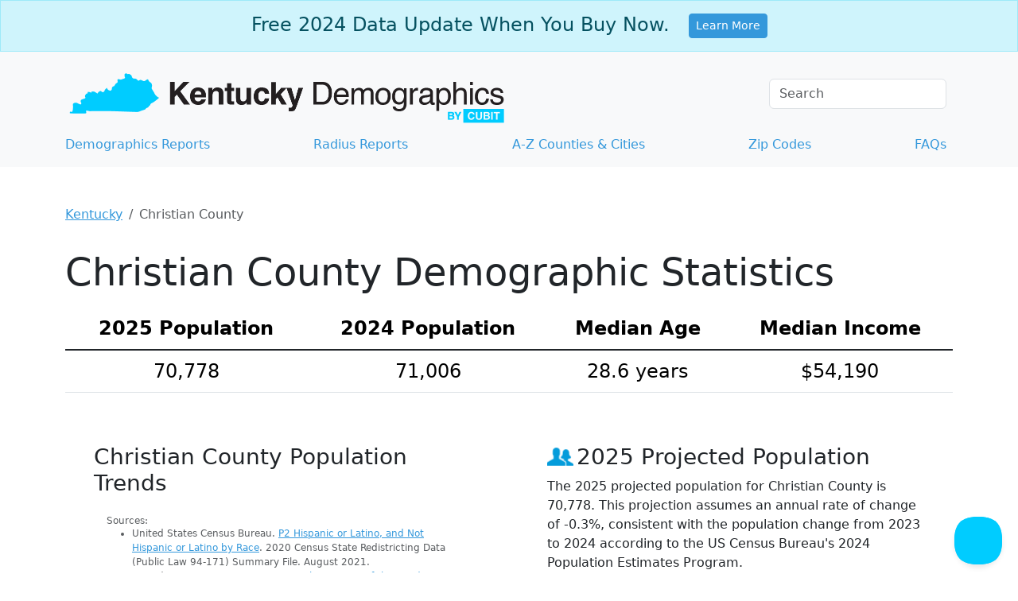

--- FILE ---
content_type: text/html;charset=utf-8
request_url: https://www.kentucky-demographics.com/christian-county-demographics
body_size: 24138
content:
<!DOCTYPE html><html lang="en"><head><meta charset="utf-8"/>
<script>var __ezHttpConsent={setByCat:function(src,tagType,attributes,category,force,customSetScriptFn=null){var setScript=function(){if(force||window.ezTcfConsent[category]){if(typeof customSetScriptFn==='function'){customSetScriptFn();}else{var scriptElement=document.createElement(tagType);scriptElement.src=src;attributes.forEach(function(attr){for(var key in attr){if(attr.hasOwnProperty(key)){scriptElement.setAttribute(key,attr[key]);}}});var firstScript=document.getElementsByTagName(tagType)[0];firstScript.parentNode.insertBefore(scriptElement,firstScript);}}};if(force||(window.ezTcfConsent&&window.ezTcfConsent.loaded)){setScript();}else if(typeof getEzConsentData==="function"){getEzConsentData().then(function(ezTcfConsent){if(ezTcfConsent&&ezTcfConsent.loaded){setScript();}else{console.error("cannot get ez consent data");force=true;setScript();}});}else{force=true;setScript();console.error("getEzConsentData is not a function");}},};</script>
<script>var ezTcfConsent=window.ezTcfConsent?window.ezTcfConsent:{loaded:false,store_info:false,develop_and_improve_services:false,measure_ad_performance:false,measure_content_performance:false,select_basic_ads:false,create_ad_profile:false,select_personalized_ads:false,create_content_profile:false,select_personalized_content:false,understand_audiences:false,use_limited_data_to_select_content:false,};function getEzConsentData(){return new Promise(function(resolve){document.addEventListener("ezConsentEvent",function(event){var ezTcfConsent=event.detail.ezTcfConsent;resolve(ezTcfConsent);});});}</script>
<script>if(typeof _setEzCookies!=='function'){function _setEzCookies(ezConsentData){var cookies=window.ezCookieQueue;for(var i=0;i<cookies.length;i++){var cookie=cookies[i];if(ezConsentData&&ezConsentData.loaded&&ezConsentData[cookie.tcfCategory]){document.cookie=cookie.name+"="+cookie.value;}}}}
window.ezCookieQueue=window.ezCookieQueue||[];if(typeof addEzCookies!=='function'){function addEzCookies(arr){window.ezCookieQueue=[...window.ezCookieQueue,...arr];}}
addEzCookies([{name:"ezoab_459352",value:"mod297; Path=/; Domain=kentucky-demographics.com; Max-Age=7200",tcfCategory:"store_info",isEzoic:"true",},{name:"ezosuibasgeneris-1",value:"81abad38-ec12-411a-4e0a-2de15ac9890e; Path=/; Domain=kentucky-demographics.com; Expires=Mon, 18 Jan 2027 20:06:46 UTC; Secure; SameSite=None",tcfCategory:"understand_audiences",isEzoic:"true",}]);if(window.ezTcfConsent&&window.ezTcfConsent.loaded){_setEzCookies(window.ezTcfConsent);}else if(typeof getEzConsentData==="function"){getEzConsentData().then(function(ezTcfConsent){if(ezTcfConsent&&ezTcfConsent.loaded){_setEzCookies(window.ezTcfConsent);}else{console.error("cannot get ez consent data");_setEzCookies(window.ezTcfConsent);}});}else{console.error("getEzConsentData is not a function");_setEzCookies(window.ezTcfConsent);}</script><script type="text/javascript" data-ezscrex='false' data-cfasync='false'>window._ezaq = Object.assign({"edge_cache_status":13,"edge_response_time":69,"url":"https://www.kentucky-demographics.com/christian-county-demographics"}, typeof window._ezaq !== "undefined" ? window._ezaq : {});</script><script type="text/javascript" data-ezscrex='false' data-cfasync='false'>window._ezaq = Object.assign({"ab_test_id":"mod297"}, typeof window._ezaq !== "undefined" ? window._ezaq : {});window.__ez=window.__ez||{};window.__ez.tf={"idfmod":"true"};</script><script type="text/javascript" data-ezscrex='false' data-cfasync='false'>window.ezDisableAds = true;</script>
<script data-ezscrex='false' data-cfasync='false' data-pagespeed-no-defer>var __ez=__ez||{};__ez.stms=Date.now();__ez.evt={};__ez.script={};__ez.ck=__ez.ck||{};__ez.template={};__ez.template.isOrig=true;__ez.queue=__ez.queue||function(){var e=0,i=0,t=[],n=!1,o=[],r=[],s=!0,a=function(e,i,n,o,r,s,a){var l=arguments.length>7&&void 0!==arguments[7]?arguments[7]:window,d=this;this.name=e,this.funcName=i,this.parameters=null===n?null:w(n)?n:[n],this.isBlock=o,this.blockedBy=r,this.deleteWhenComplete=s,this.isError=!1,this.isComplete=!1,this.isInitialized=!1,this.proceedIfError=a,this.fWindow=l,this.isTimeDelay=!1,this.process=function(){f("... func = "+e),d.isInitialized=!0,d.isComplete=!0,f("... func.apply: "+e);var i=d.funcName.split("."),n=null,o=this.fWindow||window;i.length>3||(n=3===i.length?o[i[0]][i[1]][i[2]]:2===i.length?o[i[0]][i[1]]:o[d.funcName]),null!=n&&n.apply(null,this.parameters),!0===d.deleteWhenComplete&&delete t[e],!0===d.isBlock&&(f("----- F'D: "+d.name),m())}},l=function(e,i,t,n,o,r,s){var a=arguments.length>7&&void 0!==arguments[7]?arguments[7]:window,l=this;this.name=e,this.path=i,this.async=o,this.defer=r,this.isBlock=t,this.blockedBy=n,this.isInitialized=!1,this.isError=!1,this.isComplete=!1,this.proceedIfError=s,this.fWindow=a,this.isTimeDelay=!1,this.isPath=function(e){return"/"===e[0]&&"/"!==e[1]},this.getSrc=function(e){return void 0!==window.__ezScriptHost&&this.isPath(e)&&"banger.js"!==this.name?window.__ezScriptHost+e:e},this.process=function(){l.isInitialized=!0,f("... file = "+e);var i=this.fWindow?this.fWindow.document:document,t=i.createElement("script");t.src=this.getSrc(this.path),!0===o?t.async=!0:!0===r&&(t.defer=!0),t.onerror=function(){var e={url:window.location.href,name:l.name,path:l.path,user_agent:window.navigator.userAgent};"undefined"!=typeof _ezaq&&(e.pageview_id=_ezaq.page_view_id);var i=encodeURIComponent(JSON.stringify(e)),t=new XMLHttpRequest;t.open("GET","//g.ezoic.net/ezqlog?d="+i,!0),t.send(),f("----- ERR'D: "+l.name),l.isError=!0,!0===l.isBlock&&m()},t.onreadystatechange=t.onload=function(){var e=t.readyState;f("----- F'D: "+l.name),e&&!/loaded|complete/.test(e)||(l.isComplete=!0,!0===l.isBlock&&m())},i.getElementsByTagName("head")[0].appendChild(t)}},d=function(e,i){this.name=e,this.path="",this.async=!1,this.defer=!1,this.isBlock=!1,this.blockedBy=[],this.isInitialized=!0,this.isError=!1,this.isComplete=i,this.proceedIfError=!1,this.isTimeDelay=!1,this.process=function(){}};function c(e,i,n,s,a,d,c,u,f){var m=new l(e,i,n,s,a,d,c,f);!0===u?o[e]=m:r[e]=m,t[e]=m,h(m)}function h(e){!0!==u(e)&&0!=s&&e.process()}function u(e){if(!0===e.isTimeDelay&&!1===n)return f(e.name+" blocked = TIME DELAY!"),!0;if(w(e.blockedBy))for(var i=0;i<e.blockedBy.length;i++){var o=e.blockedBy[i];if(!1===t.hasOwnProperty(o))return f(e.name+" blocked = "+o),!0;if(!0===e.proceedIfError&&!0===t[o].isError)return!1;if(!1===t[o].isComplete)return f(e.name+" blocked = "+o),!0}return!1}function f(e){var i=window.location.href,t=new RegExp("[?&]ezq=([^&#]*)","i").exec(i);"1"===(t?t[1]:null)&&console.debug(e)}function m(){++e>200||(f("let's go"),p(o),p(r))}function p(e){for(var i in e)if(!1!==e.hasOwnProperty(i)){var t=e[i];!0===t.isComplete||u(t)||!0===t.isInitialized||!0===t.isError?!0===t.isError?f(t.name+": error"):!0===t.isComplete?f(t.name+": complete already"):!0===t.isInitialized&&f(t.name+": initialized already"):t.process()}}function w(e){return"[object Array]"==Object.prototype.toString.call(e)}return window.addEventListener("load",(function(){setTimeout((function(){n=!0,f("TDELAY -----"),m()}),5e3)}),!1),{addFile:c,addFileOnce:function(e,i,n,o,r,s,a,l,d){t[e]||c(e,i,n,o,r,s,a,l,d)},addDelayFile:function(e,i){var n=new l(e,i,!1,[],!1,!1,!0);n.isTimeDelay=!0,f(e+" ...  FILE! TDELAY"),r[e]=n,t[e]=n,h(n)},addFunc:function(e,n,s,l,d,c,u,f,m,p){!0===c&&(e=e+"_"+i++);var w=new a(e,n,s,l,d,u,f,p);!0===m?o[e]=w:r[e]=w,t[e]=w,h(w)},addDelayFunc:function(e,i,n){var o=new a(e,i,n,!1,[],!0,!0);o.isTimeDelay=!0,f(e+" ...  FUNCTION! TDELAY"),r[e]=o,t[e]=o,h(o)},items:t,processAll:m,setallowLoad:function(e){s=e},markLoaded:function(e){if(e&&0!==e.length){if(e in t){var i=t[e];!0===i.isComplete?f(i.name+" "+e+": error loaded duplicate"):(i.isComplete=!0,i.isInitialized=!0)}else t[e]=new d(e,!0);f("markLoaded dummyfile: "+t[e].name)}},logWhatsBlocked:function(){for(var e in t)!1!==t.hasOwnProperty(e)&&u(t[e])}}}();__ez.evt.add=function(e,t,n){e.addEventListener?e.addEventListener(t,n,!1):e.attachEvent?e.attachEvent("on"+t,n):e["on"+t]=n()},__ez.evt.remove=function(e,t,n){e.removeEventListener?e.removeEventListener(t,n,!1):e.detachEvent?e.detachEvent("on"+t,n):delete e["on"+t]};__ez.script.add=function(e){var t=document.createElement("script");t.src=e,t.async=!0,t.type="text/javascript",document.getElementsByTagName("head")[0].appendChild(t)};__ez.dot=__ez.dot||{};__ez.queue.addFileOnce('/detroitchicago/boise.js', '/detroitchicago/boise.js?gcb=195-0&cb=5', true, [], true, false, true, false);__ez.queue.addFileOnce('/parsonsmaize/abilene.js', '/parsonsmaize/abilene.js?gcb=195-0&cb=e80eca0cdb', true, [], true, false, true, false);__ez.queue.addFileOnce('/parsonsmaize/mulvane.js', '/parsonsmaize/mulvane.js?gcb=195-0&cb=e75e48eec0', true, ['/parsonsmaize/abilene.js'], true, false, true, false);__ez.queue.addFileOnce('/detroitchicago/birmingham.js', '/detroitchicago/birmingham.js?gcb=195-0&cb=539c47377c', true, ['/parsonsmaize/abilene.js'], true, false, true, false);</script>
<script data-ezscrex="false" type="text/javascript" data-cfasync="false">window._ezaq = Object.assign({"ad_cache_level":0,"adpicker_placement_cnt":0,"ai_placeholder_cache_level":0,"ai_placeholder_placement_cnt":-1,"domain":"kentucky-demographics.com","domain_id":459352,"ezcache_level":2,"ezcache_skip_code":0,"has_bad_image":0,"has_bad_words":0,"is_sitespeed":0,"lt_cache_level":0,"response_size":96484,"response_size_orig":90714,"response_time_orig":48,"template_id":5,"url":"https://www.kentucky-demographics.com/christian-county-demographics","word_count":0,"worst_bad_word_level":0}, typeof window._ezaq !== "undefined" ? window._ezaq : {});__ez.queue.markLoaded('ezaqBaseReady');</script>
<script type='text/javascript' data-ezscrex='false' data-cfasync='false'>
window.ezAnalyticsStatic = true;

function analyticsAddScript(script) {
	var ezDynamic = document.createElement('script');
	ezDynamic.type = 'text/javascript';
	ezDynamic.innerHTML = script;
	document.head.appendChild(ezDynamic);
}
function getCookiesWithPrefix() {
    var allCookies = document.cookie.split(';');
    var cookiesWithPrefix = {};

    for (var i = 0; i < allCookies.length; i++) {
        var cookie = allCookies[i].trim();

        for (var j = 0; j < arguments.length; j++) {
            var prefix = arguments[j];
            if (cookie.indexOf(prefix) === 0) {
                var cookieParts = cookie.split('=');
                var cookieName = cookieParts[0];
                var cookieValue = cookieParts.slice(1).join('=');
                cookiesWithPrefix[cookieName] = decodeURIComponent(cookieValue);
                break; // Once matched, no need to check other prefixes
            }
        }
    }

    return cookiesWithPrefix;
}
function productAnalytics() {
	var d = {"pr":[6],"omd5":"91ec1547b8a3cfab7f1abe3a09445fea","nar":"risk score"};
	d.u = _ezaq.url;
	d.p = _ezaq.page_view_id;
	d.v = _ezaq.visit_uuid;
	d.ab = _ezaq.ab_test_id;
	d.e = JSON.stringify(_ezaq);
	d.ref = document.referrer;
	d.c = getCookiesWithPrefix('active_template', 'ez', 'lp_');
	if(typeof ez_utmParams !== 'undefined') {
		d.utm = ez_utmParams;
	}

	var dataText = JSON.stringify(d);
	var xhr = new XMLHttpRequest();
	xhr.open('POST','/ezais/analytics?cb=1', true);
	xhr.onload = function () {
		if (xhr.status!=200) {
            return;
		}

        if(document.readyState !== 'loading') {
            analyticsAddScript(xhr.response);
            return;
        }

        var eventFunc = function() {
            if(document.readyState === 'loading') {
                return;
            }
            document.removeEventListener('readystatechange', eventFunc, false);
            analyticsAddScript(xhr.response);
        };

        document.addEventListener('readystatechange', eventFunc, false);
	};
	xhr.setRequestHeader('Content-Type','text/plain');
	xhr.send(dataText);
}
__ez.queue.addFunc("productAnalytics", "productAnalytics", null, true, ['ezaqBaseReady'], false, false, false, true);
</script><base href="https://www.kentucky-demographics.com/christian-county-demographics"/>
	<!-- Google Tag Manager -->
<script>(function(w,d,s,l,i){w[l]=w[l]||[];w[l].push({'gtm.start':
new Date().getTime(),event:'gtm.js'});var f=d.getElementsByTagName(s)[0],
j=d.createElement(s),dl=l!='dataLayer'?'&l='+l:'';j.async=true;j.src=
'https://www.googletagmanager.com/gtm.js?id='+i+dl;f.parentNode.insertBefore(j,f);
})(window,document,'script','dataLayer','GTM-5XQZMGD');</script>
<!-- End Google Tag Manager -->

	
  <meta http-equiv="X-UA-Compatible" content="IE=edge"/>
	<meta name="viewport" content="width=device-width, initial-scale=1"/>

		<meta name="description" content="Access current Christian County demographics: population, race, age, income, and poverty stats from the US Census Bureau. Get data now!"/>
	<link rel="canonical" href="https://www.kentucky-demographics.com/christian-county-demographics"/>
  <link rel="icon" href="/images/favicons/favicons_kentucky.png"/>
	
	<style type="text/css">
		/*!
 * Bootstrap  v5.3.3 (https://getbootstrap.com/)
 * Copyright 2011-2024 The Bootstrap Authors
 * Licensed under MIT (https://github.com/twbs/bootstrap/blob/main/LICENSE)
 */:root{--bs-blue: #3498db;--bs-indigo: #6610f2;--bs-purple: #6f42c1;--bs-pink: #d63384;--bs-red: #dc3545;--bs-orange: #fd7e14;--bs-yellow: #ffc107;--bs-green: #198754;--bs-teal: #20c997;--bs-cyan: #0dcaf0;--bs-black: #000;--bs-white: #fff;--bs-gray: #6c757d;--bs-gray-dark: #343a40;--bs-gray-100: #f8f9fa;--bs-gray-200: #e9ecef;--bs-gray-300: #dee2e6;--bs-gray-400: #ced4da;--bs-gray-500: #adb5bd;--bs-gray-600: #6c757d;--bs-gray-700: #495057;--bs-gray-800: #343a40;--bs-gray-900: #212529;--bs-primary: #3498db;--bs-secondary: #6c757d;--bs-success: #198754;--bs-info: #0dcaf0;--bs-warning: #ffc107;--bs-danger: #dc3545;--bs-light: #f8f9fa;--bs-dark: #212529;--bs-primary-rgb: 52, 152, 219;--bs-secondary-rgb: 108, 117, 125;--bs-success-rgb: 25, 135, 84;--bs-info-rgb: 13, 202, 240;--bs-warning-rgb: 255, 193, 7;--bs-danger-rgb: 220, 53, 69;--bs-light-rgb: 248, 249, 250;--bs-dark-rgb: 33, 37, 41;--bs-primary-text-emphasis: rgb(20.8, 60.8, 87.6);--bs-secondary-text-emphasis: rgb(43.2, 46.8, 50);--bs-success-text-emphasis: rgb(10, 54, 33.6);--bs-info-text-emphasis: rgb(5.2, 80.8, 96);--bs-warning-text-emphasis: rgb(102, 77.2, 2.8);--bs-danger-text-emphasis: rgb(88, 21.2, 27.6);--bs-light-text-emphasis: #495057;--bs-dark-text-emphasis: #495057;--bs-primary-bg-subtle: rgb(214.4, 234.4, 247.8);--bs-secondary-bg-subtle: rgb(225.6, 227.4, 229);--bs-success-bg-subtle: rgb(209, 231, 220.8);--bs-info-bg-subtle: rgb(206.6, 244.4, 252);--bs-warning-bg-subtle: rgb(255, 242.6, 205.4);--bs-danger-bg-subtle: rgb(248, 214.6, 217.8);--bs-light-bg-subtle: rgb(251.5, 252, 252.5);--bs-dark-bg-subtle: #ced4da;--bs-primary-border-subtle: rgb(173.8, 213.8, 240.6);--bs-secondary-border-subtle: rgb(196.2, 199.8, 203);--bs-success-border-subtle: rgb(163, 207, 186.6);--bs-info-border-subtle: rgb(158.2, 233.8, 249);--bs-warning-border-subtle: rgb(255, 230.2, 155.8);--bs-danger-border-subtle: rgb(241, 174.2, 180.6);--bs-light-border-subtle: #e9ecef;--bs-dark-border-subtle: #adb5bd;--bs-white-rgb: 255, 255, 255;--bs-black-rgb: 0, 0, 0;--bs-font-sans-serif: system-ui, -apple-system, "Segoe UI", Roboto, "Helvetica Neue", "Noto Sans", "Liberation Sans", Arial, sans-serif, "Apple Color Emoji", "Segoe UI Emoji", "Segoe UI Symbol", "Noto Color Emoji";--bs-font-monospace: SFMono-Regular, Menlo, Monaco, Consolas, "Liberation Mono", "Courier New", monospace;--bs-gradient: linear-gradient(180deg, rgba(255, 255, 255, 0.15), rgba(255, 255, 255, 0));--bs-body-font-family: var(--bs-font-sans-serif);--bs-body-font-size:1rem;--bs-body-font-weight: 400;--bs-body-line-height: 1.5;--bs-body-color: #212529;--bs-body-color-rgb: 33, 37, 41;--bs-body-bg: #fff;--bs-body-bg-rgb: 255, 255, 255;--bs-emphasis-color: #000;--bs-emphasis-color-rgb: 0, 0, 0;--bs-secondary-color: rgba(33, 37, 41, 0.75);--bs-secondary-color-rgb: 33, 37, 41;--bs-secondary-bg: #e9ecef;--bs-secondary-bg-rgb: 233, 236, 239;--bs-tertiary-color: rgba(33, 37, 41, 0.5);--bs-tertiary-color-rgb: 33, 37, 41;--bs-tertiary-bg: #f8f9fa;--bs-tertiary-bg-rgb: 248, 249, 250;--bs-heading-color: inherit;--bs-link-color: #3498db;--bs-link-color-rgb: 52, 152, 219;--bs-link-decoration: underline;--bs-link-hover-color: rgb(41.6, 121.6, 175.2);--bs-link-hover-color-rgb: 42, 122, 175;--bs-code-color: #d63384;--bs-highlight-color: #212529;--bs-highlight-bg: rgb(255, 242.6, 205.4);--bs-border-width: 1px;--bs-border-style: solid;--bs-border-color: #dee2e6;--bs-border-color-translucent: rgba(0, 0, 0, 0.175);--bs-border-radius: 0.375rem;--bs-border-radius-sm: 0.25rem;--bs-border-radius-lg: 0.5rem;--bs-border-radius-xl: 1rem;--bs-border-radius-xxl: 2rem;--bs-border-radius-2xl: var(--bs-border-radius-xxl);--bs-border-radius-pill: 50rem;--bs-box-shadow: 0 0.5rem 1rem rgba(0, 0, 0, 0.15);--bs-box-shadow-sm: 0 0.125rem 0.25rem rgba(0, 0, 0, 0.075);--bs-box-shadow-lg: 0 1rem 3rem rgba(0, 0, 0, 0.175);--bs-box-shadow-inset: inset 0 1px 2px rgba(0, 0, 0, 0.075);--bs-focus-ring-width: 0.25rem;--bs-focus-ring-opacity: 0.25;--bs-focus-ring-color: rgba(52, 152, 219, 0.25);--bs-form-valid-color: #198754;--bs-form-valid-border-color: #198754;--bs-form-invalid-color: #dc3545;--bs-form-invalid-border-color: #dc3545}*,*::before,*::after{box-sizing:border-box}@media(prefers-reduced-motion: no-preference){:root{scroll-behavior:smooth}}body{margin:0;font-family:var(--bs-body-font-family);font-size:var(--bs-body-font-size);font-weight:var(--bs-body-font-weight);line-height:var(--bs-body-line-height);color:var(--bs-body-color);text-align:var(--bs-body-text-align);background-color:var(--bs-body-bg);-webkit-text-size-adjust:100%;-webkit-tap-highlight-color:rgba(0,0,0,0)}hr{margin:1rem 0;color:inherit;border:0;border-top:var(--bs-border-width) solid;opacity:.25}h6,.h6,h5,.h5,h4,.h4,h3,.h3,h2,.h2,h1,.h1{margin-top:0;margin-bottom:.5rem;font-weight:500;line-height:1.2;color:var(--bs-heading-color)}h1,.h1{font-size:calc(1.375rem + 1.5vw)}@media(min-width: 1200px){h1,.h1{font-size:2.5rem}}h2,.h2{font-size:calc(1.325rem + 0.9vw)}@media(min-width: 1200px){h2,.h2{font-size:2rem}}h3,.h3{font-size:calc(1.3rem + 0.6vw)}@media(min-width: 1200px){h3,.h3{font-size:1.75rem}}h4,.h4{font-size:calc(1.275rem + 0.3vw)}@media(min-width: 1200px){h4,.h4{font-size:1.5rem}}h5,.h5{font-size:1.25rem}h6,.h6{font-size:1rem}p{margin-top:0;margin-bottom:1rem}address{margin-bottom:1rem;font-style:normal;line-height:inherit}ol,ul{padding-left:2rem}ol,ul,dl{margin-top:0;margin-bottom:1rem}ol ol,ul ul,ol ul,ul ol{margin-bottom:0}blockquote{margin:0 0 1rem}b,strong{font-weight:bolder}small,.small{font-size:0.875em}mark,.mark{padding:.1875em;color:var(--bs-highlight-color);background-color:var(--bs-highlight-bg)}a{color:rgba(var(--bs-link-color-rgb), var(--bs-link-opacity, 1));text-decoration:underline}a:hover{--bs-link-color-rgb: var(--bs-link-hover-color-rgb)}a:not([href]):not([class]),a:not([href]):not([class]):hover{color:inherit;text-decoration:none}pre,code{font-family:var(--bs-font-monospace);font-size:1em}pre{display:block;margin-top:0;margin-bottom:1rem;overflow:auto;font-size:0.875em}pre code{font-size:inherit;color:inherit;word-break:normal}code{font-size:0.875em;color:var(--bs-code-color);word-wrap:break-word}a>code{color:inherit}figure{margin:0 0 1rem}img,svg{vertical-align:middle}table{caption-side:bottom;border-collapse:collapse}caption{padding-top:.5rem;padding-bottom:.5rem;color:var(--bs-secondary-color);text-align:left}th{text-align:inherit;text-align:-webkit-match-parent}thead,tbody,tr,td,th{border-color:inherit;border-style:solid;border-width:0}label{display:inline-block}button{border-radius:0}button:focus:not(:focus-visible){outline:0}input,button{margin:0;font-family:inherit;font-size:inherit;line-height:inherit}button{text-transform:none}[role=button]{cursor:pointer}[list]:not([type=date]):not([type=datetime-local]):not([type=month]):not([type=week]):not([type=time])::-webkit-calendar-picker-indicator{display:none !important}button,[type=button],[type=submit]{-webkit-appearance:button}button:not(:disabled),[type=button]:not(:disabled),[type=submit]:not(:disabled){cursor:pointer}::-moz-focus-inner{padding:0;border-style:none}legend{float:left;width:100%;padding:0;margin-bottom:.5rem;font-size:calc(1.275rem + 0.3vw);line-height:inherit}@media(min-width: 1200px){legend{font-size:1.5rem}}legend+*{clear:left}::-webkit-datetime-edit-fields-wrapper,::-webkit-datetime-edit-text,::-webkit-datetime-edit-minute,::-webkit-datetime-edit-hour-field,::-webkit-datetime-edit-day-field,::-webkit-datetime-edit-month-field,::-webkit-datetime-edit-year-field{padding:0}::-webkit-inner-spin-button{height:auto}[type=search]{-webkit-appearance:textfield;outline-offset:-2px}::-webkit-search-decoration{-webkit-appearance:none}::-webkit-color-swatch-wrapper{padding:0}::file-selector-button{font:inherit;-webkit-appearance:button}iframe{border:0}summary{display:list-item;cursor:pointer}[hidden]{display:none !important}.lead{font-size:1.25rem;font-weight:300}.display-1{font-size:calc(1.625rem + 4.5vw);font-weight:300;line-height:1.2}@media(min-width: 1200px){.display-1{font-size:5rem}}.display-4{font-size:calc(1.475rem + 2.7vw);font-weight:300;line-height:1.2}@media(min-width: 1200px){.display-4{font-size:3.5rem}}.display-5{font-size:calc(1.425rem + 2.1vw);font-weight:300;line-height:1.2}@media(min-width: 1200px){.display-5{font-size:3rem}}.display-6{font-size:calc(1.375rem + 1.5vw);font-weight:300;line-height:1.2}@media(min-width: 1200px){.display-6{font-size:2.5rem}}.list-unstyled{padding-left:0;list-style:none}.list-inline{padding-left:0;list-style:none}.list-inline-item{display:inline-block}.list-inline-item:not(:last-child){margin-right:.5rem}.blockquote{margin-bottom:1rem;font-size:1.25rem}.blockquote>:last-child{margin-bottom:0}.blockquote-footer{margin-top:-1rem;margin-bottom:1rem;font-size:0.875em;color:#6c757d}.blockquote-footer::before{content:"— "}.img-fluid{max-width:100%;height:auto}.figure{display:inline-block}.container{--bs-gutter-x: 1.5rem;--bs-gutter-y: 0;width:100%;padding-right:calc(var(--bs-gutter-x)*.5);padding-left:calc(var(--bs-gutter-x)*.5);margin-right:auto;margin-left:auto}@media(min-width: 576px){.container{max-width:540px}}@media(min-width: 768px){.container{max-width:720px}}@media(min-width: 992px){.container{max-width:960px}}@media(min-width: 1200px){.container{max-width:1140px}}@media(min-width: 1400px){.container{max-width:1320px}}:root{--bs-breakpoint-xs: 0;--bs-breakpoint-sm: 576px;--bs-breakpoint-md: 768px;--bs-breakpoint-lg: 992px;--bs-breakpoint-xl: 1200px;--bs-breakpoint-xxl: 1400px}.row{--bs-gutter-x: 1.5rem;--bs-gutter-y: 0;display:flex;flex-wrap:wrap;margin-top:calc(-1*var(--bs-gutter-y));margin-right:calc(-0.5*var(--bs-gutter-x));margin-left:calc(-0.5*var(--bs-gutter-x))}.row>*{flex-shrink:0;width:100%;max-width:100%;padding-right:calc(var(--bs-gutter-x)*.5);padding-left:calc(var(--bs-gutter-x)*.5);margin-top:var(--bs-gutter-y)}.col{flex:1 0 0%}.col-8{flex:0 0 auto;width:66.66666667%}.col-9{flex:0 0 auto;width:75%}.col-12{flex:0 0 auto;width:100%}.g-5{--bs-gutter-x: 3rem}.g-5{--bs-gutter-y: 3rem}@media(min-width: 576px){.col-sm{flex:1 0 0%}.col-sm-6{flex:0 0 auto;width:50%}}@media(min-width: 768px){.col-md{flex:1 0 0%}.col-md-3{flex:0 0 auto;width:25%}.col-md-4{flex:0 0 auto;width:33.33333333%}.col-md-6{flex:0 0 auto;width:50%}.col-md-7{flex:0 0 auto;width:58.33333333%}.col-md-8{flex:0 0 auto;width:66.66666667%}.col-md-9{flex:0 0 auto;width:75%}.col-md-12{flex:0 0 auto;width:100%}.offset-md-2{margin-left:16.66666667%}}@media(min-width: 992px){.col-lg-5{flex:0 0 auto;width:41.66666667%}}@media(min-width: 1200px){.col-xl-4{flex:0 0 auto;width:33.33333333%}}.table{--bs-table-color-type: initial;--bs-table-bg-type: initial;--bs-table-color-state: initial;--bs-table-bg-state: initial;--bs-table-color: var(--bs-emphasis-color);--bs-table-bg: var(--bs-body-bg);--bs-table-border-color: var(--bs-border-color);--bs-table-accent-bg: transparent;--bs-table-striped-color: var(--bs-emphasis-color);--bs-table-striped-bg: rgba(var(--bs-emphasis-color-rgb), 0.05);--bs-table-active-color: var(--bs-emphasis-color);--bs-table-active-bg: rgba(var(--bs-emphasis-color-rgb), 0.1);--bs-table-hover-color: var(--bs-emphasis-color);--bs-table-hover-bg: rgba(var(--bs-emphasis-color-rgb), 0.075);width:100%;margin-bottom:1rem;vertical-align:top;border-color:var(--bs-table-border-color)}.table>:not(caption)>*>*{padding:.5rem .5rem;color:var(--bs-table-color-state, var(--bs-table-color-type, var(--bs-table-color)));background-color:var(--bs-table-bg);border-bottom-width:var(--bs-border-width);box-shadow:inset 0 0 0 9999px var(--bs-table-bg-state, var(--bs-table-bg-type, var(--bs-table-accent-bg)))}.table>tbody{vertical-align:inherit}.table>thead{vertical-align:bottom}.table-group-divider{border-top:calc(var(--bs-border-width)*2) solid currentcolor}.table-bordered>:not(caption)>*{border-width:var(--bs-border-width) 0}.table-bordered>:not(caption)>*>*{border-width:0 var(--bs-border-width)}.table-responsive{overflow-x:auto;-webkit-overflow-scrolling:touch}.form-label{margin-bottom:.5rem}.form-control{display:block;width:100%;padding:.375rem .75rem;font-size:1rem;font-weight:400;line-height:1.5;color:var(--bs-body-color);-webkit-appearance:none;-moz-appearance:none;appearance:none;background-color:var(--bs-body-bg);background-clip:padding-box;border:var(--bs-border-width) solid var(--bs-border-color);border-radius:var(--bs-border-radius);transition:border-color .15s ease-in-out,box-shadow .15s ease-in-out}@media(prefers-reduced-motion: reduce){.form-control{transition:none}}.form-control[type=file]{overflow:hidden}.form-control[type=file]:not(:disabled):not([readonly]){cursor:pointer}.form-control:focus{color:var(--bs-body-color);background-color:var(--bs-body-bg);border-color:rgb(153.5,203.5,237);outline:0;box-shadow:0 0 0 .25rem rgba(52,152,219,.25)}.form-control::-webkit-date-and-time-value{min-width:85px;height:1.5em;margin:0}.form-control::-webkit-datetime-edit{display:block;padding:0}.form-control::-moz-placeholder{color:var(--bs-secondary-color);opacity:1}.form-control::placeholder{color:var(--bs-secondary-color);opacity:1}.form-control:disabled{background-color:var(--bs-secondary-bg);opacity:1}.form-control::file-selector-button{padding:.375rem .75rem;margin:-0.375rem -0.75rem;margin-inline-end:.75rem;color:var(--bs-body-color);background-color:var(--bs-tertiary-bg);pointer-events:none;border-color:inherit;border-style:solid;border-width:0;border-inline-end-width:var(--bs-border-width);border-radius:0;transition:color .15s ease-in-out,background-color .15s ease-in-out,border-color .15s ease-in-out,box-shadow .15s ease-in-out}@media(prefers-reduced-motion: reduce){.form-control::file-selector-button{transition:none}}.form-control:hover:not(:disabled):not([readonly])::file-selector-button{background-color:var(--bs-secondary-bg)}.form-check{display:block;min-height:1.5rem;padding-left:1.5em;margin-bottom:.125rem}.btn-check{position:absolute;clip:rect(0, 0, 0, 0);pointer-events:none}.btn-check[disabled]+.btn,.btn-check:disabled+.btn{pointer-events:none;filter:none;opacity:.65}.form-floating{position:relative}.form-floating>.form-control{height:calc(3.5rem + calc(var(--bs-border-width) * 2));min-height:calc(3.5rem + calc(var(--bs-border-width) * 2));line-height:1.25}.form-floating>label{position:absolute;top:0;left:0;z-index:2;height:100%;padding:1rem .75rem;overflow:hidden;text-align:start;text-overflow:ellipsis;white-space:nowrap;pointer-events:none;border:var(--bs-border-width) solid rgba(0,0,0,0);transform-origin:0 0;transition:opacity .1s ease-in-out,transform .1s ease-in-out}@media(prefers-reduced-motion: reduce){.form-floating>label{transition:none}}.form-floating>.form-control{padding:1rem .75rem}.form-floating>.form-control::-moz-placeholder{color:rgba(0,0,0,0)}.form-floating>.form-control::placeholder{color:rgba(0,0,0,0)}.form-floating>.form-control:not(:-moz-placeholder-shown){padding-top:1.625rem;padding-bottom:.625rem}.form-floating>.form-control:focus,.form-floating>.form-control:not(:placeholder-shown){padding-top:1.625rem;padding-bottom:.625rem}.form-floating>.form-control:-webkit-autofill{padding-top:1.625rem;padding-bottom:.625rem}.form-floating>.form-control:not(:-moz-placeholder-shown)~label{color:rgba(var(--bs-body-color-rgb), 0.65);transform:scale(0.85) translateY(-0.5rem) translateX(0.15rem)}.form-floating>.form-control:focus~label,.form-floating>.form-control:not(:placeholder-shown)~label{color:rgba(var(--bs-body-color-rgb), 0.65);transform:scale(0.85) translateY(-0.5rem) translateX(0.15rem)}.form-floating>.form-control:not(:-moz-placeholder-shown)~label::after{position:absolute;inset:1rem .375rem;z-index:-1;height:1.5em;content:"";background-color:var(--bs-body-bg);border-radius:var(--bs-border-radius)}.form-floating>.form-control:focus~label::after,.form-floating>.form-control:not(:placeholder-shown)~label::after{position:absolute;inset:1rem .375rem;z-index:-1;height:1.5em;content:"";background-color:var(--bs-body-bg);border-radius:var(--bs-border-radius)}.form-floating>.form-control:-webkit-autofill~label{color:rgba(var(--bs-body-color-rgb), 0.65);transform:scale(0.85) translateY(-0.5rem) translateX(0.15rem)}.form-floating>:disabled~label,.form-floating>.form-control:disabled~label{color:#6c757d}.form-floating>:disabled~label::after,.form-floating>.form-control:disabled~label::after{background-color:var(--bs-secondary-bg)}.input-group{position:relative;display:flex;flex-wrap:wrap;align-items:stretch;width:100%}.input-group>.form-control,.input-group>.form-floating{position:relative;flex:1 1 auto;width:1%;min-width:0}.input-group>.form-control:focus,.input-group>.form-floating:focus-within{z-index:5}.input-group .btn{position:relative;z-index:2}.input-group .btn:focus{z-index:5}.input-group:not(.has-validation)>:not(:last-child):not(.dropdown-toggle):not(.dropdown-menu):not(.form-floating),.input-group:not(.has-validation)>.dropdown-toggle:nth-last-child(n+3),.input-group:not(.has-validation)>.form-floating:not(:last-child)>.form-control{border-top-right-radius:0;border-bottom-right-radius:0}.input-group.has-validation>:nth-last-child(n+3):not(.dropdown-toggle):not(.dropdown-menu):not(.form-floating),.input-group.has-validation>.dropdown-toggle:nth-last-child(n+4),.input-group.has-validation>.form-floating:nth-last-child(n+3)>.form-control{border-top-right-radius:0;border-bottom-right-radius:0}.input-group>:not(:first-child):not(.dropdown-menu):not(.valid-tooltip):not(.valid-feedback):not(.invalid-tooltip):not(.invalid-feedback){margin-left:calc(var(--bs-border-width)*-1);border-top-left-radius:0;border-bottom-left-radius:0}.input-group>.form-floating:not(:first-child)>.form-control{border-top-left-radius:0;border-bottom-left-radius:0}.valid-feedback{display:none;width:100%;margin-top:.25rem;font-size:0.875em;color:var(--bs-form-valid-color)}.valid-tooltip{position:absolute;top:100%;z-index:5;display:none;max-width:100%;padding:.25rem .5rem;margin-top:.1rem;font-size:0.875rem;color:#fff;background-color:var(--bs-success);border-radius:var(--bs-border-radius)}.invalid-feedback{display:none;width:100%;margin-top:.25rem;font-size:0.875em;color:var(--bs-form-invalid-color)}.invalid-tooltip{position:absolute;top:100%;z-index:5;display:none;max-width:100%;padding:.25rem .5rem;margin-top:.1rem;font-size:0.875rem;color:#fff;background-color:var(--bs-danger);border-radius:var(--bs-border-radius)}.btn{--bs-btn-padding-x: 0.75rem;--bs-btn-padding-y: 0.375rem;--bs-btn-font-family: ;--bs-btn-font-size:1rem;--bs-btn-font-weight: 400;--bs-btn-line-height: 1.5;--bs-btn-color: var(--bs-body-color);--bs-btn-bg: transparent;--bs-btn-border-width: var(--bs-border-width);--bs-btn-border-color: transparent;--bs-btn-border-radius: var(--bs-border-radius);--bs-btn-hover-border-color: transparent;--bs-btn-box-shadow: inset 0 1px 0 rgba(255, 255, 255, 0.15), 0 1px 1px rgba(0, 0, 0, 0.075);--bs-btn-disabled-opacity: 0.65;--bs-btn-focus-box-shadow: 0 0 0 0.25rem rgba(var(--bs-btn-focus-shadow-rgb), .5);display:inline-block;padding:var(--bs-btn-padding-y) var(--bs-btn-padding-x);font-family:var(--bs-btn-font-family);font-size:var(--bs-btn-font-size);font-weight:var(--bs-btn-font-weight);line-height:var(--bs-btn-line-height);color:var(--bs-btn-color);text-align:center;text-decoration:none;vertical-align:middle;cursor:pointer;-webkit-user-select:none;-moz-user-select:none;user-select:none;border:var(--bs-btn-border-width) solid var(--bs-btn-border-color);border-radius:var(--bs-btn-border-radius);background-color:var(--bs-btn-bg);transition:color .15s ease-in-out,background-color .15s ease-in-out,border-color .15s ease-in-out,box-shadow .15s ease-in-out}@media(prefers-reduced-motion: reduce){.btn{transition:none}}.btn:hover{color:var(--bs-btn-hover-color);background-color:var(--bs-btn-hover-bg);border-color:var(--bs-btn-hover-border-color)}.btn-check+.btn:hover{color:var(--bs-btn-color);background-color:var(--bs-btn-bg);border-color:var(--bs-btn-border-color)}.btn:focus-visible{color:var(--bs-btn-hover-color);background-color:var(--bs-btn-hover-bg);border-color:var(--bs-btn-hover-border-color);outline:0;box-shadow:var(--bs-btn-focus-box-shadow)}.btn-check:focus-visible+.btn{border-color:var(--bs-btn-hover-border-color);outline:0;box-shadow:var(--bs-btn-focus-box-shadow)}.btn-check:checked+.btn,:not(.btn-check)+.btn:active,.btn:first-child:active,.btn.active,.btn.show{color:var(--bs-btn-active-color);background-color:var(--bs-btn-active-bg);border-color:var(--bs-btn-active-border-color)}.btn-check:checked+.btn:focus-visible,:not(.btn-check)+.btn:active:focus-visible,.btn:first-child:active:focus-visible,.btn.active:focus-visible,.btn.show:focus-visible{box-shadow:var(--bs-btn-focus-box-shadow)}.btn-check:checked:focus-visible+.btn{box-shadow:var(--bs-btn-focus-box-shadow)}.btn:disabled,.btn.disabled{color:var(--bs-btn-disabled-color);pointer-events:none;background-color:var(--bs-btn-disabled-bg);border-color:var(--bs-btn-disabled-border-color);opacity:var(--bs-btn-disabled-opacity)}.btn-primary{--bs-btn-color: #000;--bs-btn-bg: #3498db;--bs-btn-border-color: #3498db;--bs-btn-hover-color: #000;--bs-btn-hover-bg: rgb(82.45, 167.45, 224.4);--bs-btn-hover-border-color: rgb(72.3, 162.3, 222.6);--bs-btn-focus-shadow-rgb: 44, 129, 186;--bs-btn-active-color: #000;--bs-btn-active-bg: rgb(92.6, 172.6, 226.2);--bs-btn-active-border-color: rgb(72.3, 162.3, 222.6);--bs-btn-active-shadow: inset 0 3px 5px rgba(0, 0, 0, 0.125);--bs-btn-disabled-color: #000;--bs-btn-disabled-bg: #3498db;--bs-btn-disabled-border-color: #3498db}.btn-success{--bs-btn-color: #fff;--bs-btn-bg: #198754;--bs-btn-border-color: #198754;--bs-btn-hover-color: #fff;--bs-btn-hover-bg: rgb(21.25, 114.75, 71.4);--bs-btn-hover-border-color: rgb(20, 108, 67.2);--bs-btn-focus-shadow-rgb: 60, 153, 110;--bs-btn-active-color: #fff;--bs-btn-active-bg: rgb(20, 108, 67.2);--bs-btn-active-border-color: rgb(18.75, 101.25, 63);--bs-btn-active-shadow: inset 0 3px 5px rgba(0, 0, 0, 0.125);--bs-btn-disabled-color: #fff;--bs-btn-disabled-bg: #198754;--bs-btn-disabled-border-color: #198754}.btn-light{--bs-btn-color: #000;--bs-btn-bg: #f8f9fa;--bs-btn-border-color: #f8f9fa;--bs-btn-hover-color: #000;--bs-btn-hover-bg: rgb(210.8, 211.65, 212.5);--bs-btn-hover-border-color: rgb(198.4, 199.2, 200);--bs-btn-focus-shadow-rgb: 211, 212, 213;--bs-btn-active-color: #000;--bs-btn-active-bg: rgb(198.4, 199.2, 200);--bs-btn-active-border-color: rgb(186, 186.75, 187.5);--bs-btn-active-shadow: inset 0 3px 5px rgba(0, 0, 0, 0.125);--bs-btn-disabled-color: #000;--bs-btn-disabled-bg: #f8f9fa;--bs-btn-disabled-border-color: #f8f9fa}.btn-outline-secondary{--bs-btn-color: #6c757d;--bs-btn-border-color: #6c757d;--bs-btn-hover-color: #fff;--bs-btn-hover-bg: #6c757d;--bs-btn-hover-border-color: #6c757d;--bs-btn-focus-shadow-rgb: 108, 117, 125;--bs-btn-active-color: #fff;--bs-btn-active-bg: #6c757d;--bs-btn-active-border-color: #6c757d;--bs-btn-active-shadow: inset 0 3px 5px rgba(0, 0, 0, 0.125);--bs-btn-disabled-color: #6c757d;--bs-btn-disabled-bg: transparent;--bs-btn-disabled-border-color: #6c757d;--bs-gradient: none}.btn-outline-light{--bs-btn-color: #f8f9fa;--bs-btn-border-color: #f8f9fa;--bs-btn-hover-color: #000;--bs-btn-hover-bg: #f8f9fa;--bs-btn-hover-border-color: #f8f9fa;--bs-btn-focus-shadow-rgb: 248, 249, 250;--bs-btn-active-color: #000;--bs-btn-active-bg: #f8f9fa;--bs-btn-active-border-color: #f8f9fa;--bs-btn-active-shadow: inset 0 3px 5px rgba(0, 0, 0, 0.125);--bs-btn-disabled-color: #f8f9fa;--bs-btn-disabled-bg: transparent;--bs-btn-disabled-border-color: #f8f9fa;--bs-gradient: none}.btn-lg{--bs-btn-padding-y: 0.5rem;--bs-btn-padding-x: 1rem;--bs-btn-font-size:1.25rem;--bs-btn-border-radius: var(--bs-border-radius-lg)}.btn-sm{--bs-btn-padding-y: 0.25rem;--bs-btn-padding-x: 0.5rem;--bs-btn-font-size:0.875rem;--bs-btn-border-radius: var(--bs-border-radius-sm)}.collapse:not(.show){display:none}.dropdown-toggle{white-space:nowrap}.dropdown-toggle::after{display:inline-block;margin-left:.255em;vertical-align:.255em;content:"";border-top:.3em solid;border-right:.3em solid rgba(0,0,0,0);border-bottom:0;border-left:.3em solid rgba(0,0,0,0)}.dropdown-toggle:empty::after{margin-left:0}.dropdown-menu{--bs-dropdown-zindex: 1000;--bs-dropdown-min-width: 10rem;--bs-dropdown-padding-x: 0;--bs-dropdown-padding-y: 0.5rem;--bs-dropdown-spacer: 0.125rem;--bs-dropdown-font-size:1rem;--bs-dropdown-color: var(--bs-body-color);--bs-dropdown-bg: var(--bs-body-bg);--bs-dropdown-border-color: var(--bs-border-color-translucent);--bs-dropdown-border-radius: var(--bs-border-radius);--bs-dropdown-border-width: var(--bs-border-width);--bs-dropdown-inner-border-radius: calc(var(--bs-border-radius) - var(--bs-border-width));--bs-dropdown-divider-bg: var(--bs-border-color-translucent);--bs-dropdown-divider-margin-y: 0.5rem;--bs-dropdown-box-shadow: var(--bs-box-shadow);--bs-dropdown-link-color: var(--bs-body-color);--bs-dropdown-link-hover-color: var(--bs-body-color);--bs-dropdown-link-hover-bg: var(--bs-tertiary-bg);--bs-dropdown-link-active-color: #fff;--bs-dropdown-link-active-bg: #3498db;--bs-dropdown-link-disabled-color: var(--bs-tertiary-color);--bs-dropdown-item-padding-x: 1rem;--bs-dropdown-item-padding-y: 0.25rem;--bs-dropdown-header-color: #6c757d;--bs-dropdown-header-padding-x: 1rem;--bs-dropdown-header-padding-y: 0.5rem;position:absolute;z-index:var(--bs-dropdown-zindex);display:none;min-width:var(--bs-dropdown-min-width);padding:var(--bs-dropdown-padding-y) var(--bs-dropdown-padding-x);margin:0;font-size:var(--bs-dropdown-font-size);color:var(--bs-dropdown-color);text-align:left;list-style:none;background-color:var(--bs-dropdown-bg);background-clip:padding-box;border:var(--bs-dropdown-border-width) solid var(--bs-dropdown-border-color);border-radius:var(--bs-dropdown-border-radius)}.dropdown-menu.show{display:block}.nav{--bs-nav-link-padding-x: 1rem;--bs-nav-link-padding-y: 0.5rem;--bs-nav-link-font-weight: ;--bs-nav-link-color: var(--bs-link-color);--bs-nav-link-hover-color: var(--bs-link-hover-color);--bs-nav-link-disabled-color: var(--bs-secondary-color);display:flex;flex-wrap:wrap;padding-left:0;margin-bottom:0;list-style:none}.nav-link{display:block;padding:var(--bs-nav-link-padding-y) var(--bs-nav-link-padding-x);font-size:var(--bs-nav-link-font-size);font-weight:var(--bs-nav-link-font-weight);color:var(--bs-nav-link-color);text-decoration:none;background:none;border:0;transition:color .15s ease-in-out,background-color .15s ease-in-out,border-color .15s ease-in-out}@media(prefers-reduced-motion: reduce){.nav-link{transition:none}}.nav-link:hover,.nav-link:focus{color:var(--bs-nav-link-hover-color)}.nav-link:focus-visible{outline:0;box-shadow:0 0 0 .25rem rgba(52,152,219,.25)}.nav-link.disabled,.nav-link:disabled{color:var(--bs-nav-link-disabled-color);pointer-events:none;cursor:default}.navbar{--bs-navbar-padding-x: 0;--bs-navbar-padding-y: 0.5rem;--bs-navbar-color: rgba(var(--bs-emphasis-color-rgb), 0.65);--bs-navbar-hover-color: rgba(var(--bs-emphasis-color-rgb), 0.8);--bs-navbar-disabled-color: rgba(var(--bs-emphasis-color-rgb), 0.3);--bs-navbar-active-color: rgba(var(--bs-emphasis-color-rgb), 1);--bs-navbar-brand-padding-y: 0.3125rem;--bs-navbar-brand-margin-end: 1rem;--bs-navbar-brand-font-size: 1.25rem;--bs-navbar-brand-color: rgba(var(--bs-emphasis-color-rgb), 1);--bs-navbar-brand-hover-color: rgba(var(--bs-emphasis-color-rgb), 1);--bs-navbar-nav-link-padding-x: 0.5rem;--bs-navbar-toggler-padding-y: 0.25rem;--bs-navbar-toggler-padding-x: 0.75rem;--bs-navbar-toggler-font-size: 1.25rem;--bs-navbar-toggler-icon-bg: url("data:image/svg+xml,%3csvg xmlns='http://www.w3.org/2000/svg' viewBox='0 0 30 30'%3e%3cpath stroke='rgba%2833, 37, 41, 0.75%29' stroke-linecap='round' stroke-miterlimit='10' stroke-width='2' d='M4 7h22M4 15h22M4 23h22'/%3e%3c/svg%3e");--bs-navbar-toggler-border-color: rgba(var(--bs-emphasis-color-rgb), 0.15);--bs-navbar-toggler-border-radius: var(--bs-border-radius);--bs-navbar-toggler-focus-width: 0.25rem;--bs-navbar-toggler-transition: box-shadow 0.15s ease-in-out;position:relative;display:flex;flex-wrap:wrap;align-items:center;justify-content:space-between;padding:var(--bs-navbar-padding-y) var(--bs-navbar-padding-x)}.navbar>.container{display:flex;flex-wrap:inherit;align-items:center;justify-content:space-between}.navbar-brand{padding-top:var(--bs-navbar-brand-padding-y);padding-bottom:var(--bs-navbar-brand-padding-y);margin-right:var(--bs-navbar-brand-margin-end);font-size:var(--bs-navbar-brand-font-size);color:var(--bs-navbar-brand-color);text-decoration:none;white-space:nowrap}.navbar-brand:hover,.navbar-brand:focus{color:var(--bs-navbar-brand-hover-color)}.navbar-nav{--bs-nav-link-padding-x: 0;--bs-nav-link-padding-y: 0.5rem;--bs-nav-link-font-weight: ;--bs-nav-link-color: var(--bs-navbar-color);--bs-nav-link-hover-color: var(--bs-navbar-hover-color);--bs-nav-link-disabled-color: var(--bs-navbar-disabled-color);display:flex;flex-direction:column;padding-left:0;margin-bottom:0;list-style:none}.navbar-nav .nav-link.active,.navbar-nav .nav-link.show{color:var(--bs-navbar-active-color)}.navbar-nav .dropdown-menu{position:static}.navbar-collapse{flex-basis:100%;flex-grow:1;align-items:center}.navbar-toggler{padding:var(--bs-navbar-toggler-padding-y) var(--bs-navbar-toggler-padding-x);font-size:var(--bs-navbar-toggler-font-size);line-height:1;color:var(--bs-navbar-color);background-color:rgba(0,0,0,0);border:var(--bs-border-width) solid var(--bs-navbar-toggler-border-color);border-radius:var(--bs-navbar-toggler-border-radius);transition:var(--bs-navbar-toggler-transition)}@media(prefers-reduced-motion: reduce){.navbar-toggler{transition:none}}.navbar-toggler:hover{text-decoration:none}.navbar-toggler:focus{text-decoration:none;outline:0;box-shadow:0 0 0 var(--bs-navbar-toggler-focus-width)}.navbar-toggler-icon{display:inline-block;width:1.5em;height:1.5em;vertical-align:middle;background-image:var(--bs-navbar-toggler-icon-bg);background-repeat:no-repeat;background-position:center;background-size:100%}@media(min-width: 576px){.navbar-expand-sm{flex-wrap:nowrap;justify-content:flex-start}.navbar-expand-sm .navbar-nav{flex-direction:row}.navbar-expand-sm .navbar-nav .dropdown-menu{position:absolute}.navbar-expand-sm .navbar-nav .nav-link{padding-right:var(--bs-navbar-nav-link-padding-x);padding-left:var(--bs-navbar-nav-link-padding-x)}.navbar-expand-sm .navbar-collapse{display:flex !important;flex-basis:auto}.navbar-expand-sm .navbar-toggler{display:none}}.card{--bs-card-spacer-y: 1rem;--bs-card-spacer-x: 1rem;--bs-card-title-spacer-y: 0.5rem;--bs-card-title-color: ;--bs-card-subtitle-color: ;--bs-card-border-width: var(--bs-border-width);--bs-card-border-color: var(--bs-border-color-translucent);--bs-card-border-radius: var(--bs-border-radius);--bs-card-box-shadow: ;--bs-card-inner-border-radius: calc(var(--bs-border-radius) - (var(--bs-border-width)));--bs-card-cap-padding-y: 0.5rem;--bs-card-cap-padding-x: 1rem;--bs-card-cap-bg: rgba(var(--bs-body-color-rgb), 0.03);--bs-card-cap-color: ;--bs-card-height: ;--bs-card-color: ;--bs-card-bg: var(--bs-body-bg);--bs-card-img-overlay-padding: 1rem;--bs-card-group-margin: 0.75rem;position:relative;display:flex;flex-direction:column;min-width:0;height:var(--bs-card-height);color:var(--bs-body-color);word-wrap:break-word;background-color:var(--bs-card-bg);background-clip:border-box;border:var(--bs-card-border-width) solid var(--bs-card-border-color);border-radius:var(--bs-card-border-radius)}.card>hr{margin-right:0;margin-left:0}.breadcrumb{--bs-breadcrumb-padding-x: 0;--bs-breadcrumb-padding-y: 0;--bs-breadcrumb-margin-bottom: 1rem;--bs-breadcrumb-bg: ;--bs-breadcrumb-border-radius: ;--bs-breadcrumb-divider-color: var(--bs-secondary-color);--bs-breadcrumb-item-padding-x: 0.5rem;--bs-breadcrumb-item-active-color: var(--bs-secondary-color);display:flex;flex-wrap:wrap;padding:var(--bs-breadcrumb-padding-y) var(--bs-breadcrumb-padding-x);margin-bottom:var(--bs-breadcrumb-margin-bottom);font-size:var(--bs-breadcrumb-font-size);list-style:none;background-color:var(--bs-breadcrumb-bg);border-radius:var(--bs-breadcrumb-border-radius)}.breadcrumb-item+.breadcrumb-item{padding-left:var(--bs-breadcrumb-item-padding-x)}.breadcrumb-item+.breadcrumb-item::before{float:left;padding-right:var(--bs-breadcrumb-item-padding-x);color:var(--bs-breadcrumb-divider-color);content:var(--bs-breadcrumb-divider, "/") /* rtl: var(--bs-breadcrumb-divider, "/") */}.breadcrumb-item.active{color:var(--bs-breadcrumb-item-active-color)}.pagination{--bs-pagination-padding-x: 0.75rem;--bs-pagination-padding-y: 0.375rem;--bs-pagination-font-size:1rem;--bs-pagination-color: var(--bs-link-color);--bs-pagination-bg: var(--bs-body-bg);--bs-pagination-border-width: var(--bs-border-width);--bs-pagination-border-color: var(--bs-border-color);--bs-pagination-border-radius: var(--bs-border-radius);--bs-pagination-hover-color: var(--bs-link-hover-color);--bs-pagination-hover-bg: var(--bs-tertiary-bg);--bs-pagination-hover-border-color: var(--bs-border-color);--bs-pagination-focus-color: var(--bs-link-hover-color);--bs-pagination-focus-bg: var(--bs-secondary-bg);--bs-pagination-focus-box-shadow: 0 0 0 0.25rem rgba(52, 152, 219, 0.25);--bs-pagination-active-color: #fff;--bs-pagination-active-bg: #3498db;--bs-pagination-active-border-color: #3498db;--bs-pagination-disabled-color: var(--bs-secondary-color);--bs-pagination-disabled-bg: var(--bs-secondary-bg);--bs-pagination-disabled-border-color: var(--bs-border-color);display:flex;padding-left:0;list-style:none}.page-link{position:relative;display:block;padding:var(--bs-pagination-padding-y) var(--bs-pagination-padding-x);font-size:var(--bs-pagination-font-size);color:var(--bs-pagination-color);text-decoration:none;background-color:var(--bs-pagination-bg);border:var(--bs-pagination-border-width) solid var(--bs-pagination-border-color);transition:color .15s ease-in-out,background-color .15s ease-in-out,border-color .15s ease-in-out,box-shadow .15s ease-in-out}@media(prefers-reduced-motion: reduce){.page-link{transition:none}}.page-link:hover{z-index:2;color:var(--bs-pagination-hover-color);background-color:var(--bs-pagination-hover-bg);border-color:var(--bs-pagination-hover-border-color)}.page-link:focus{z-index:3;color:var(--bs-pagination-focus-color);background-color:var(--bs-pagination-focus-bg);outline:0;box-shadow:var(--bs-pagination-focus-box-shadow)}.page-link.active,.active>.page-link{z-index:3;color:var(--bs-pagination-active-color);background-color:var(--bs-pagination-active-bg);border-color:var(--bs-pagination-active-border-color)}.page-link.disabled,.disabled>.page-link{color:var(--bs-pagination-disabled-color);pointer-events:none;background-color:var(--bs-pagination-disabled-bg);border-color:var(--bs-pagination-disabled-border-color)}.page-item:not(:first-child) .page-link{margin-left:calc(var(--bs-border-width)*-1)}.page-item:first-child .page-link{border-top-left-radius:var(--bs-pagination-border-radius);border-bottom-left-radius:var(--bs-pagination-border-radius)}.page-item:last-child .page-link{border-top-right-radius:var(--bs-pagination-border-radius);border-bottom-right-radius:var(--bs-pagination-border-radius)}.badge{--bs-badge-padding-x: 0.65em;--bs-badge-padding-y: 0.35em;--bs-badge-font-size:0.75em;--bs-badge-font-weight: 700;--bs-badge-color: #fff;--bs-badge-border-radius: var(--bs-border-radius);display:inline-block;padding:var(--bs-badge-padding-y) var(--bs-badge-padding-x);font-size:var(--bs-badge-font-size);font-weight:var(--bs-badge-font-weight);line-height:1;color:var(--bs-badge-color);text-align:center;white-space:nowrap;vertical-align:baseline;border-radius:var(--bs-badge-border-radius)}.badge:empty{display:none}.btn .badge{position:relative;top:-1px}.alert{--bs-alert-bg: transparent;--bs-alert-padding-x: 1rem;--bs-alert-padding-y: 1rem;--bs-alert-margin-bottom: 1rem;--bs-alert-color: inherit;--bs-alert-border-color: transparent;--bs-alert-border: var(--bs-border-width) solid var(--bs-alert-border-color);--bs-alert-border-radius: var(--bs-border-radius);--bs-alert-link-color: inherit;position:relative;padding:var(--bs-alert-padding-y) var(--bs-alert-padding-x);margin-bottom:var(--bs-alert-margin-bottom);color:var(--bs-alert-color);background-color:var(--bs-alert-bg);border:var(--bs-alert-border);border-radius:var(--bs-alert-border-radius)}.alert-info{--bs-alert-color: var(--bs-info-text-emphasis);--bs-alert-bg: var(--bs-info-bg-subtle);--bs-alert-border-color: var(--bs-info-border-subtle);--bs-alert-link-color: var(--bs-info-text-emphasis)}.alert-danger{--bs-alert-color: var(--bs-danger-text-emphasis);--bs-alert-bg: var(--bs-danger-bg-subtle);--bs-alert-border-color: var(--bs-danger-border-subtle);--bs-alert-link-color: var(--bs-danger-text-emphasis)}@keyframes progress-bar-stripes{0%{background-position-x:1rem}}.spinner-grow,.spinner-border{display:inline-block;width:var(--bs-spinner-width);height:var(--bs-spinner-height);vertical-align:var(--bs-spinner-vertical-align);border-radius:50%;animation:var(--bs-spinner-animation-speed) linear infinite var(--bs-spinner-animation-name)}@keyframes spinner-border{to{transform:rotate(360deg) /* rtl:ignore */}}.spinner-border{--bs-spinner-width: 2rem;--bs-spinner-height: 2rem;--bs-spinner-vertical-align: -0.125em;--bs-spinner-border-width: 0.25em;--bs-spinner-animation-speed: 0.75s;--bs-spinner-animation-name: spinner-border;border:var(--bs-spinner-border-width) solid currentcolor;border-right-color:rgba(0,0,0,0)}@keyframes spinner-grow{0%{transform:scale(0)}50%{opacity:1;transform:none}}.spinner-grow{--bs-spinner-width: 2rem;--bs-spinner-height: 2rem;--bs-spinner-vertical-align: -0.125em;--bs-spinner-animation-speed: 0.75s;--bs-spinner-animation-name: spinner-grow;background-color:currentcolor;opacity:0}@media(prefers-reduced-motion: reduce){.spinner-border,.spinner-grow{--bs-spinner-animation-speed: 1.5s}}.placeholder{display:inline-block;min-height:1em;vertical-align:middle;cursor:wait;background-color:currentcolor;opacity:.5}.placeholder.btn::before{display:inline-block;content:""}.placeholder-glow .placeholder{animation:placeholder-glow 2s ease-in-out infinite}@keyframes placeholder-glow{50%{opacity:.2}}.placeholder-wave{-webkit-mask-image:linear-gradient(130deg, #000 55%, rgba(0, 0, 0, 0.8) 75%, #000 95%);mask-image:linear-gradient(130deg, #000 55%, rgba(0, 0, 0, 0.8) 75%, #000 95%);-webkit-mask-size:200% 100%;mask-size:200% 100%;animation:placeholder-wave 2s linear infinite}@keyframes placeholder-wave{100%{-webkit-mask-position:-200% 0%;mask-position:-200% 0%}}.d-flex{display:flex !important}.d-none{display:none !important}.border{border:var(--bs-border-width) var(--bs-border-style) var(--bs-border-color) !important}.border-top{border-top:var(--bs-border-width) var(--bs-border-style) var(--bs-border-color) !important}.border-bottom{border-bottom:var(--bs-border-width) var(--bs-border-style) var(--bs-border-color) !important}.border-primary{--bs-border-opacity: 1;border-color:rgba(var(--bs-primary-rgb), var(--bs-border-opacity)) !important}.border-dark{--bs-border-opacity: 1;border-color:rgba(var(--bs-dark-rgb), var(--bs-border-opacity)) !important}.border-4{border-width:4px !important}.w-50{width:50% !important}.flex-column{flex-direction:column !important}.flex-grow-1{flex-grow:1 !important}.flex-wrap{flex-wrap:wrap !important}.justify-content-start{justify-content:flex-start !important}.justify-content-center{justify-content:center !important}.justify-content-between{justify-content:space-between !important}.align-items-start{align-items:flex-start !important}.align-items-center{align-items:center !important}.align-items-stretch{align-items:stretch !important}.align-content-center{align-content:center !important}.m-0{margin:0 !important}.m-3{margin:1rem !important}.mx-auto{margin-right:auto !important;margin-left:auto !important}.my-0{margin-top:0 !important;margin-bottom:0 !important}.my-3{margin-top:1rem !important;margin-bottom:1rem !important}.my-4{margin-top:1.5rem !important;margin-bottom:1.5rem !important}.my-5{margin-top:3rem !important;margin-bottom:3rem !important}.mt-0{margin-top:0 !important}.mt-3{margin-top:1rem !important}.mt-4{margin-top:1.5rem !important}.mt-5{margin-top:3rem !important}.mt-auto{margin-top:auto !important}.me-1{margin-right:.25rem !important}.me-2{margin-right:.5rem !important}.me-3{margin-right:1rem !important}.mb-0{margin-bottom:0 !important}.mb-2{margin-bottom:.5rem !important}.mb-3{margin-bottom:1rem !important}.mb-4{margin-bottom:1.5rem !important}.mb-5{margin-bottom:3rem !important}.ms-0{margin-left:0 !important}.ms-3{margin-left:1rem !important}.ms-auto{margin-left:auto !important}.p-0{padding:0 !important}.p-3{padding:1rem !important}.p-4{padding:1.5rem !important}.p-5{padding:3rem !important}.px-5{padding-right:3rem !important;padding-left:3rem !important}.py-3{padding-top:1rem !important;padding-bottom:1rem !important}.py-5{padding-top:3rem !important;padding-bottom:3rem !important}.pt-0{padding-top:0 !important}.pt-3{padding-top:1rem !important}.pt-4{padding-top:1.5rem !important}.pt-5{padding-top:3rem !important}.pb-0{padding-bottom:0 !important}.pb-5{padding-bottom:3rem !important}.ps-0{padding-left:0 !important}.fs-4{font-size:calc(1.275rem + 0.3vw) !important}.fs-5{font-size:1.25rem !important}.fs-6{font-size:1rem !important}.fw-light{font-weight:300 !important}.fw-bold{font-weight:700 !important}.fw-bolder{font-weight:bolder !important}.text-start{text-align:left !important}.text-end{text-align:right !important}.text-center{text-align:center !important}.text-uppercase{text-transform:uppercase !important}.text-nowrap{white-space:nowrap !important}.text-primary{--bs-text-opacity: 1;color:rgba(var(--bs-primary-rgb), var(--bs-text-opacity)) !important}.text-success{--bs-text-opacity: 1;color:rgba(var(--bs-success-rgb), var(--bs-text-opacity)) !important}.text-white{--bs-text-opacity: 1;color:rgba(var(--bs-white-rgb), var(--bs-text-opacity)) !important}.text-body{--bs-text-opacity: 1;color:rgba(var(--bs-body-color-rgb), var(--bs-text-opacity)) !important}.text-muted{--bs-text-opacity: 1;color:var(--bs-secondary-color) !important}.bg-primary{--bs-bg-opacity: 1;background-color:rgba(var(--bs-primary-rgb), var(--bs-bg-opacity)) !important}.bg-info{--bs-bg-opacity: 1;background-color:rgba(var(--bs-info-rgb), var(--bs-bg-opacity)) !important}.bg-danger{--bs-bg-opacity: 1;background-color:rgba(var(--bs-danger-rgb), var(--bs-bg-opacity)) !important}.bg-light{--bs-bg-opacity: 1;background-color:rgba(var(--bs-light-rgb), var(--bs-bg-opacity)) !important}.bg-white{--bs-bg-opacity: 1;background-color:rgba(var(--bs-white-rgb), var(--bs-bg-opacity)) !important}.bg-body-tertiary{--bs-bg-opacity: 1;background-color:rgba(var(--bs-tertiary-bg-rgb), var(--bs-bg-opacity)) !important}.rounded{border-radius:var(--bs-border-radius) !important}.rounded-0{border-radius:0 !important}.rounded-3{border-radius:var(--bs-border-radius-lg) !important}.rounded-5{border-radius:var(--bs-border-radius-xxl) !important}@media(min-width: 576px){.p-sm-5{padding:3rem !important}.px-sm-5{padding-right:3rem !important;padding-left:3rem !important}}@media(min-width: 768px){.d-md-block{display:block !important}.order-md-1{order:1 !important}.order-md-2{order:2 !important}.text-md-end{text-align:right !important}}@media(min-width: 992px){.mb-lg-0{margin-bottom:0 !important}}@media(min-width: 1200px){.fs-4{font-size:1.5rem !important}}.spreadsheet td,.spreadsheet th{border:1px solid #aaa;padding:.33em}.spreadsheet td{background-color:#fff;text-align:right}.spreadsheet td.text{text-align:left}.spreadsheet th{border-bottom:2px solid #aaa;font-weight:bold;text-align:left;width:100px}.spreadsheet.sample td,.spreadsheet.sample th{width:20px}.spreadsheet td.spreadsheet-headers,.spreadsheet th.spreadsheet-headers,.spreadsheet tr.spreadsheet-headers th{border-bottom:1px solid #aaa;background-color:#eee;text-align:center}.spreadsheet td.subheader{font-weight:bold;vertical-align:bottom}.spreadsheet td.spreadsheet-headers{width:1px}.client-logos img{max-width:150px}h3.product_icon,.product_icon.h3{margin-bottom:1em;padding-top:200px;text-transform:uppercase}.radius_reports h3,.radius_reports .h3{background:url("/images/homepage_sprites_gray.png") no-repeat center -300px}.starter_reports h3,.starter_reports .h3{background:url("/images/homepage_sprites_gray.png") no-repeat center -630px}.acs_citations p{font-size:.66em}
	</style>
	
  <title>Christian County Demographics | Current Kentucky Census Data</title>
	
<script type='text/javascript'>
var ezoTemplate = 'orig_site';
var ezouid = '1';
var ezoFormfactor = '1';
</script><script data-ezscrex="false" type='text/javascript'>
var soc_app_id = '0';
var did = 459352;
var ezdomain = 'kentucky-demographics.com';
var ezoicSearchable = 1;
</script></head>
<body><noscript><iframe src="https://www.googletagmanager.com/ns.html?id=GTM-5XQZMGD"
height="0" width="0" style="display:none;visibility:hidden"></iframe></noscript>

<!-- Google Tag Manager (noscript) -->

<!-- End Google Tag Manager (noscript) -->


	<div class="m-0 p-0">
<p class="alert alert-info text-center h4 mt-0 rounded-0 my-0">
  Free 2024 Data Update When You Buy Now. <a class="ms-3 btn btn-sm btn-primary text-white" href="https://demographics-by-cubit.helpscoutdocs.com/article/67-free-data-update-when-you-buy-now">Learn More</a>
</p>
</div>

	
<nav class="navbar navbar-expand-sm bg-body-tertiary flex-wrap">
  <div class="container">
    <a class="navbar-brand col-9 col-sm-6" href="/">
      <img src="/images/states/ky.png" class="img-fluid" alt="Kentucky Demographics by Cubit"/> 
    </a>
    <form class="d-flex " role="search" action="/search" method="get">
        <input class="form-control me-2" type="search" placeholder="Search" aria-label="Search" name="search_terms" value=""/>
      </form>
  </div>
  <div class="container">
    <ul class="navbar-nav collapse navbar-collapse mb-2 mb-lg-0 justify-content-between" id="navbarSupportedContent">
        <li class="nav-item">
          <a class="nav-link text-primary text-start ps-0" href="/demographics_reports">Demographics Reports</a>
        </li>
        <li class="nav-item">
          <a class="nav-link text-primary" href="https://demographicsbyradius.com/buy_radius_reports">Radius Reports</a>
        </li>
        <li class="nav-item">
          <a class="nav-link text-primary" href="/counties-cities-that-begin-with-A">A-Z Counties &amp; Cities</a>
        </li>
        <li class="nav-item">
          <a class="nav-link text-primary" href="/zip_codes_by_population">Zip Codes</a>
        </li>
        <li class="nav-item">
          <a class="nav-link text-primary text-end" href="https://demographics-by-cubit.helpscoutdocs.com/">FAQs</a>
        </li>
    </ul>
        <button class="navbar-toggler" type="button" data-bs-toggle="collapse" data-bs-target="#navbarSupportedContent" aria-controls="navbarSupportedContent" aria-expanded="false" aria-label="Toggle navigation">
      <span class="navbar-toggler-icon"></span>
    </button>

  </div>
</nav>




	
  <div class="search"></div>
    
    
<div class="bg-light">
  <div class="bg-white">
  <div class="container pt-5">
    <nav aria-label="breadcrumb">
      <ol class="breadcrumb">
          <li class="breadcrumb-item"><a href="/">Kentucky</a></li>
          <li id="breadcrumb-permalink" class="breadcrumb-item active" aria-current="page">Christian County</li>
      </ol>
    </nav>
  </div>
  <div class="container py-3">
      <h1 class="display-5 mb-3">Christian County Demographic Statistics</h1>
        <table class="table text-center fs-4">
          <tbody><tr>
            <th>2025 Population</th>
            <th>2024 Population</th>
            <th>Median Age</th>
            <th>Median Income</th>
          </tr>
           </tbody><tbody class="table-group-divider">
            <tr>
              <td>
                70,778
              </td>
              <td>71,006</td>
              <td>28.6 years</td>
              <td>$54,190</td>
            </tr>
           </tbody>
        </table>
    <div class="row">
      <div class="col p-5">
        <h3>Christian County Population Trends</h3>
        <div id="population_chart"></div>
        <div class="acs_citations text-muted p-3 small">
        <h4 class="m-0 p-0 h6 small">Sources:</h4>
          <ul class="small">
              <li>
                United States Census Bureau. <a href="https://data.census.gov/table/DECENNIALPL2020.P2?y=2020&amp;d=DEC%20Redistricting%20Data%20(PL%2094-171)">P2 Hispanic or Latino, and Not Hispanic or Latino by Race</a>. 2020 Census State Redistricting Data (Public Law 94-171) Summary File. August 2021.
              </li>
              <li>
                United States Census Bureau. <a href="https://www.census.gov/programs-surveys/popest.html">Annual Estimates of the Resident Population</a>: April 1, 2020 to July 1, 2024. Population Division. May 2025.
              </li>
              <li>
                United States Census Bureau. <a href="https://data.census.gov/all?y=2023&amp;d=ACS%205-Year%20Estimates%20Detailed%20Tables">2023 American Community Survey 5-Year Estimates</a>. December 2024.
              </li>
              <li>
                Cubit Planning. <a href="https://demographics-by-cubit.helpscoutdocs.com/article/162-how-are-population-projections-estimated">2025 Population Projections</a>. December 2024.
              </li>
          </ul>
          <p>
            <a href="https://demographics-by-cubit.helpscoutdocs.com/">Check out our FAQs</a> for more details.
          </p>
        </div>
      </div>
      <div class="col p-5">

        
        <div>
          <h3 class="d-flex align-items-middle">
            <img src="/images/icon_people.png" class="img-fluid me-1" alt="population icon" width="33" height="32"/>
          2025  Projected Population
          </h3>
          <p>
           The 2025 projected population for Christian County is 70,778. This projection assumes an annual rate of change of -0.3%, consistent with the  population change from 2023 to 2024 according to the US Census Bureau&#39;s 2024 Population Estimates Program.
          </p>

          <h3 class="d-flex align-items-middle">
            <img src="/images/icon_people.png" class="img-fluid me-1" alt="population icon" width="33" height="32"/>
            2024  Population
          </h3>
          <p>
            With 71,006 people, Christian County is the 11th most populated county in the state of Kentucky out of 120 counties according to the most current US Census data. But watch out, Christian County, because <a href="/oldham-county-demographics">Oldham County</a> with 70,525 people and <a href="/mccracken-county-demographics">McCracken County</a> with 67,550 people are right behind you.
          </p>

          <h3 class="d-flex align-items-middle">
            <img src="/images/icon_pie_chart.png" class="img-fluid me-1" alt="race icon" width="33" height="32"/>
            Race &amp; Ethnicity
          </h3>

          <p>
            The largest Christian County racial/ethnic groups  are 
            White (64.4%) followed by Black (19.0%) and Hispanic (8.4%).
          </p>

          <h3 class="d-flex align-items-middle">
            <img src="/images/icon_dollar_sign.png" class="img-fluid me-1" alt="income icon" width="33" height="32"/>
            Median Income
          </h3>
          <p>

            In 2023, the median household income of Christian County households was $54,190.
            Christian County households made slightly more than <a href="/bath-county-demographics">Bath County</a> households ($54,128) and <a href="/breckinridge-county-demographics">Breckinridge County</a> households ($53,673)  .
            However, 13.0% of Christian County families live in poverty.
          </p>
          <h3 class="d-flex align-items-middle">
            <img src="/images/icon_birthday_cake.png" class="img-fluid me-1" alt="age icon" width="33" height="32"/>
            Median Age
          </h3>
          <p>
            The median age for Christian County residents is 28.6 years young.
          </p>

          </div>
      </div>
    </div>
  </div>
</div>
</div>



<script type="application/ld+json">
  {
    "@context": "http://schema.org",
    "@type": "FAQPage",
    "mainEntity": [
      {
        "@type": "Question",
        "name": "What is the population of Christian County, Kentucky in 2025?",
        "acceptedAnswer": {
          "@type": "Answer",
          "text": "The 2025 projected population for Christian County is 70,778. This projection assumes an annual rate of change of -0.3%, consistent with the  population change from 2023 to 2024 according to the US Census Bureau's 2024 Population Estimates Program."
        }
      }

      ,
      {
        "@type": "Question",
        "name": "What are the largest racial and ethnic groups in Christian County, Kentucky?",
        "acceptedAnswer": {
          "@type": "Answer",
          "text": "The largest Christian County racial/ethnic groups are White (64.4%) followed by Black (19.0%) and Hispanic (8.4%) according to the most current (2023) US Census American Community 5-year dataset."
        }
      }

      ,
      {
        "@type": "Question",
        "name": "What’s the median age for Christian County, Kentucky?",
        "acceptedAnswer": {
          "@type": "Answer",
          "text": "The median age of Christian County residents is 28.6 years according to the most current (2023) US Census American Community Survey 5-year dataset."
        }
      }
    ]
  }
</script>




<div class="bg-light">
<div class="container py-5">
  <h2 class="display-5">
    Is <strong>Christian County</strong> the best Kentucky county for your business?
  </h2>
  <div class="row">
    <div class="col-md-6">
        <p class="lead">Now you can skip hours of internet research and jump straight to getting answers with our meaningful at-a-glance <strong>Demographics by County Report</strong>. With the most current &amp; most popular demographic data, it&#39;s the perfect starting point for your research about Christian County and the rest of Kentucky.</p>

        <ul class="lead">
          <li>Don&#39;t waste 40 high-value hours searching the US Census Bureau site</li>
          <li>Get <strong>up-to-date</strong> demographic data, ready to present or share</li>
          <li>Spend more time <em>using</em> demographic data... and <strong>no time</strong> compiling it</li>
          <li style="list-style:none;" class="mt-4"><a class="btn btn-primary text-white btn-lg" id="geos_spreadsheet_report_learn_more" href="/demographics_reports">Get an instant Demographics Report</a></li>
        </ul>
    </div>
    <div class="col-md-6">
      <img src="/images/ipad-spreadsheet.webp" alt="example report" height="400"/>
    </div>
  </div>
</div>
</div>

<div class="bg-light">
  <div class="container py-3">
    <div class="row">
      <div class="col lead">
        
          <h2>FACT</h2>
          <p><em>86% of people CANNOT find the data they&#39;re looking for on the US Census Bureau website.</em> <span class="small text-muted">Source: Nielsen Norman Group</span></p>

          <p>
            <strong>We are CUBIT</strong>
            <br/>
            Since 2009, we&#39;ve been researching, downloading, formatting, analyzing, visualizing &amp; citing the data you need.
          </p>
        
      </div>
      <div class="col">
        
        <h2>Customer Quotes:</h2>
        <blockquote class="blockquote">
          <p>&#34;Your starter report certainly <strong>saved me a considerable amount of time</strong>. I am just too busy to garner this needed data any other way. It truly would have <strong>taken hours</strong> of an employee&#39;s time or my own to get this much information. I was fortunate to find a company that had all the demographics that I needed and at a <strong>very reasonable price</strong>.&#34;
          </p>
          <figcaption class="blockquote-footer text-end">Steven S.</figcaption>
        </blockquote>
        <blockquote class="blockquote">
          <p>&#34;My supervisor had assigned me the task of getting population data for the county for our required county education strategic plan. I had some information from Kids Count but need race, gender, age, etc. and the government census site was shutdown. <strong>I was so surprised to get a report within seconds</strong> and <strong>it had lots of charts and graphs that my supervisor liked.</strong>&#34; </p>
          <figcaption class="blockquote-footer text-end">Jean H.</figcaption>
        </blockquote>

      </div>
    </div>
  </div>
</div>


<div class="bg-light">
  <div class="container py-5">
    <div class="row align-items-center">
      <div class="col-12 col-md-7">
        <div class="text-end pt-3">
  <div class="d-flex justify-space-between flex-wrap py-3">
    <h3 class="h5">Sample Demographics Report</h3>
    <img id="scrollMsgRight" src="/images/scroll_for_more.webp" class="ms-auto" height="24" width="241" alt="Scroll for more"/>
  </div>
</div>
<div class="table-responsive border" id="scrollableDiv" style="overflow: scroll;">
<table class="table spreadsheet sample small mb-0 pb-0">
    <tbody><tr class="spreadsheet-headers">
      <th></th>
      <th>A</th>
      <th>B</th>
      <th>C</th>
      <th>D</th>
      <th>E</th>
      <th>F</th>
      <th>G</th>
      <th>H</th>
      <th>I</th>
      <th>J</th>
      <th>K</th>
      <th>L</th>
      <th>M</th>
      <th>N</th>
      <th>O</th>
      <th>P</th>
      <th>Q</th>
      <th>R</th>
      <th>S</th>
      <th>T</th>
      <th>U</th>
      <th>V</th>
      <th>W</th>
      <th>X</th>
      <th>Y</th>
      <th>Z</th>
      <th>AA</th>
      <th>AB</th>
      <th>AC</th>
      <th>AD</th>
      <th>AE</th>
      <th>AF</th>
      <th>AG</th>
      <th>AH</th>
      <th>AI</th>
      <th>AJ</th>
      <th>AK</th>
      <th>AL</th>
      <th>AM</th>
      <th>AN</th>
      <th>AO</th>
      <th>AP</th>
      <th>AQ</th>
      <th>AR</th>
      <th>AS</th>
      <th>AT</th>
      <th>AU</th>
      <th>AV</th>
      <th>AW</th>
      <th>AX</th>
      <th>AY</th>
      <th>AZ</th>
      <th>BA</th>
      <th>BB</th>
      <th>BC</th>
      <th>BD</th>
      <th>BE</th>
      <th>BF</th>
      <th>BG</th>
      <th>BH</th>
      <th>BI</th>
      <th>BJ</th>
      <th>BK</th>
      <th>BL</th>
      <th>BM</th>
      <th>BN</th>
      <th>BO</th>
      <th>BP</th>
      <th>BQ</th>
      <th>BR</th>
      <th>BS</th>
      <th>BT</th>
      <th>BU</th>
      <th>BV</th>
      <th>BW</th>
      <th>BX</th>
    </tr>
    <tr>
      <td rowspan="" class="text-start subheader spreadsheet-headers">1</td>
      <td rowspan="4" class="subheader fs-5">Geography</td>
      <td rowspan="4" class="subheader fs-5">State</td>
      <td rowspan="4" class="subheader fs-5">County</td>
      <td rowspan="4" class="text-center subheader fs-5">City</td>
      <td colspan="3" rowspan="2" class="text-center text-success subheader fs-5">Population</td>
      <td rowspan="4" class="subheader text-center fs-5">Median Household Income</td>
      <td rowspan="4" class="subheader text-center fs-5">Average Household Income</td>
      <td colspan="8" rowspan="3" class="text-center text-success subheader fs-5">Household Income Distribution</td>
      <td colspan="9" rowspan="3" class="subheader text-center fs-5">Race &amp; Ethnicity</td>
      <td colspan="17" rowspan="2" class="text-center text-success subheader fs-5">Age &amp; Sex</td>
      <td rowspan="4" class="text-center subheader fs-5">Median Age</td>
      <td colspan="6" rowspan="3" class="text-center text-success subheader fs-5">Educational Attainment</td>
      <td colspan="2" rowspan="3" class="text-center subheader fs-5">Poverty</td>
      <td colspan="2" rowspan="3" class="text-center text-success subheader fs-5">Unemployment</td>
      <td colspan="5" rowspan="2" class="text-center subheader fs-5">Homes</td>
      <td colspan="7" class="text-center text-success subheader fs-5">Households</td>
      <td rowspan="4" class="text-center subheader fs-6">Land Area (square miles)</td>
      <td rowspan="4" class="text-center subheader fs-6">GEOID</td>
      <td colspan="4" rowspan="3" class="text-center text-success subheader fs-5">Population</td>
      <td colspan="3" rowspan="3" class="text-center subheader fs-5">Percent Change</td>
      <td rowspan="4" class="text-center text-success subheader fs-5">Notes</td>
    </tr>
    <tr>
      <td rowspan="" class="text-start subheader spreadsheet-headers">2</td>
      <td rowspan="3" class="text-center text-success subheader">Total</td>
    </tr>
    <tr>
      <td rowspan="" class="text-start subheader spreadsheet-headers">3</td>
      <td rowspan="2" class="text-center text-success subheader">Most Current Population Year</td>
      <td rowspan="2" class="text-center text-success subheader">Population</td>
      <td rowspan="2" class="text-center text-success subheader">Population Density <br/>(square miles)</td>
      <td rowspan="2" class="text-center text-success subheader">Total</td>
      <td colspan="8" class="text-center text-success subheader fs-5">Female</td>
      <td colspan="8" class="text-center text-success subheader fs-5">Male</td>
      <td rowspan="2" class="text-center subheader fs-5">Total</td>
      <td colspan="4" class="text-center subheader fs-5">Occupied Homes</td>
      <td rowspan="2" class="text-center text-success subheader">Families</td>
      <td colspan="2" class="text-center text-success subheader">Married Couple Families</td>
      <td colspan="2" class="text-center text-success subheader">Single Parent Families</td>
      <td rowspan="2" class="text-center text-success subheader">Non-families (unrelated people sharing a home)</td>
    </tr>

    <tr>
      <td rowspan="" class="text-start subheader spreadsheet-headers">4</td>
      <td class="text-center text-success subheader">Households</td>
      <td class="text-center text-success subheader">Less than $25,000</td>
      <td class="text-center text-success subheader">$25,000 to $49,999</td>
      <td class="text-center text-success subheader">$50,000 to $74,999</td>
      <td class="text-center text-success subheader">$75,000 to $99,999</td>
      <td class="text-center text-success subheader">$100,000 to $149,999</td>
      <td class="text-center text-success subheader">$150,000 to $199,999</td>
      <td class="text-center text-success subheader">$200,000+</td>
      <td class="subheader text-center">Total</td>
      <td class="subheader text-center">White</td>
      <td class="subheader text-center">Black</td>
      <td class="subheader text-center">Native</td>
      <td class="subheader text-center">Asian</td>
      <td class="subheader text-center">Islander</td>
      <td class="subheader text-center">Other</td>
      <td class="subheader text-center">Two or More</td>
      <td class="subheader text-center">Hispanic or Latino</td>
      <td class="text-center text-success subheader">0 to 9 Years</td>
      <td class="text-center text-success subheader">10 to 19 Years</td>
      <td class="text-center text-success subheader">20 to 29 Years</td>
      <td class="text-center text-success subheader">30 to 39 Years</td>
      <td class="text-center text-success subheader">40 to 49 Years</td>
      <td class="text-center text-success subheader">50 to 59 Years</td>
      <td class="text-center text-success subheader">60 to 69 Years</td>
      <td class="text-center text-success subheader">70+ Years</td>
      <td class="text-center text-success subheader">0 to 9 Years</td>
      <td class="text-center text-success subheader">10 to 19 Years</td>
      <td class="text-center text-success subheader">20 to 29 Years</td>
      <td class="text-center text-success subheader">30 to 39 Years</td>
      <td class="text-center text-success subheader">40 to 49 Years</td>
      <td class="text-center text-success subheader">50 to 59 Years</td>
      <td class="text-center text-success subheader">60 to 69 Years</td>
      <td class="text-center text-success subheader">70+ Years</td>
      <td class="text-center text-success subheader">Population 25+ Years</td>
      <td class="text-center text-success subheader">No Diploma</td>
      <td class="text-center text-success subheader">High School</td>
      <td class="text-center text-success subheader">Some College</td>
      <td class="text-center text-success subheader">Bachelors Degree</td>
      <td class="text-center text-success subheader">Advanced Degree</td>
      <td class="text-center subheader">Family Households</td>
      <td class="text-center subheader">Family Poverty</td>
      <td class="text-center text-success subheader">Civilian Labor Force 16+ Years</td>
      <td class="text-center text-success subheader">Unemployment Rate</td>
      <td class="text-center subheader">Occupied</td>
      <td class="text-center subheader">Owner-Occupied</td>
      <td class="text-center subheader">Renter-Occupied</td>
      <td class="text-center subheader">Median Value of Owner-Occupied Homes</td>
      <td class="text-center text-success subheader">Total</td>
      <td class="text-center text-success subheader">With Own Children Under 18 Years</td>
      <td class="text-center text-success subheader">Total</td>
      <td class="text-center text-success subheader">With Own Children Under 18 Years</td>
      <td class="text-center text-success subheader">2000</td>
      <td class="text-center text-success subheader">2010</td>
      <td class="text-center text-success subheader">2020</td>
      <td class="text-center text-success subheader">2030 Projected</td>
      <td class="text-center subheader">2000 to 2010</td>
      <td class="text-center subheader">2010 to 2020</td>
      <td class="text-center subheader">2020 to 2030</td> 
    </tr>


    <tr>
      <td class="text-start subheader spreadsheet-headers">5</td>
      <td class="text-start subheader">name</td>
      <td class="text-start subheader">state</td>
      <td class="text-start subheader">county</td>
      <td class="text-start subheader">city</td>
      <td class="text-start text-success subheader">most_current_pop_year</td>
      <td class="text-start text-success subheader">population</td>
      <td class="text-start text-success subheader">pop_dens_sq_mi</td>
      <td class="text-start subheader">mhhi</td>
      <td class="text-start subheader">avghhi</td>
      <td class="text-start text-success subheader">hhi_total_hh</td>
      <td class="text-start text-success subheader">hhi_hh_w_lt_25k</td>
      <td class="text-start text-success subheader">hhi_hh_w_25k_49k</td>
      <td class="text-start text-success subheader">hhi_hh_w_50k_74k</td>
      <td class="text-start text-success subheader">hhi_hh_w_75k_99k</td>
      <td class="text-start text-success subheader">hhi_hh_w_100k_149k</td>
      <td class="text-start text-success subheader">hhi_hh_w_150k_199k</td>
      <td class="text-start text-success subheader">hhi_hh_w_200k_plus</td>
      <td class="text-start subheader">race_ethnicity_total</td>
      <td class="text-start subheader">race_ethnicity_white</td>
      <td class="text-start subheader">race_ethnicity_black</td>
      <td class="text-start subheader">race_ethnicity_native</td>
      <td class="text-start subheader">race_ethnicity_asian</td>
      <td class="text-start subheader">race_ethnicity_islander</td>
      <td class="text-start subheader">race_ethnicity_other</td>
      <td class="text-start subheader">race_ethnicity_two</td>
      <td class="text-start subheader">race_ethnicity_hispanic</td>
      <td class="text-start text-success subheader">age_total</td>
      <td class="text-start text-success subheader">age_f_0_9</td>
      <td class="text-start text-success subheader">age_f_10_19</td>
      <td class="text-start text-success subheader">age_f_20_29</td>
      <td class="text-start text-success subheader">age_f_30_39</td>
      <td class="text-start text-success subheader">age_f_40_49</td>
      <td class="text-start text-success subheader">age_f_50_59</td>
      <td class="text-start text-success subheader">age_f_60_69</td>
      <td class="text-start text-success subheader">age_f_70_plus</td>
      <td class="text-success text-start subheader">age_m_0_9</td>
      <td class="text-success text-start subheader">age_m_10_19</td>
      <td class="text-success text-start subheader">age_m_20_29</td>
      <td class="text-success text-start subheader">age_m_30_39</td>
      <td class="text-success text-start subheader">age_m_40_49</td>
      <td class="text-success text-start subheader">age_m_50_59</td>
      <td class="text-success text-start subheader">age_m_60_69</td>
      <td class="text-success text-start subheader">age_m_70_plus</td>
      <td class="text-start subheader">median_age</td>
      <td class="text-success text-start subheader">edu_att_pop_25_plus</td>
      <td class="text-success text-start subheader">edu_att_no_diploma</td>
      <td class="text-success text-start subheader">edu_att_high_school</td>
      <td class="text-success text-start subheader">edu_att_some_college</td>
      <td class="text-success text-start subheader">edu_att_bachelors</td>
      <td class="text-success text-start subheader">edu_att_graduate</td>
      <td class="text-start subheader">family_hh_total</td>
      <td class="text-start subheader">family_poverty_pct</td>
      <td class="text-start text-success subheader">emp_status_civ_labor_force</td>
      <td class="text-start text-success subheader">unemployment_pct</td>
      <td class="text-start subheader">housing_units</td>
      <td class="text-start subheader">occupied_units</td>
      <td class="text-start subheader">owner_occupied</td>
      <td class="text-start subheader">renter_occupied</td>
      <td class="text-start subheader">median_value_owner_occupied_units</td>
      <td class="text-start text-success subheader">households</td>
      <td class="text-start text-success subheader">hh_families</td>
      <td class="text-start text-success subheader">hh_mc_families</td>
      <td class="text-start text-success subheader">hh_mc_with_own_children_under_18</td>
      <td class="text-start text-success subheader">hh_sp_families</td>
      <td class="text-start text-success subheader">hh_sp_with_own_children_under_18</td>
      <td class="text-start text-success subheader">hh_non_families</td>
      <td class="text-start subheader">aland_sq_mi</td>
      <td class="text-start subheader">geoid</td>
      <td class="text-start text-success subheader">pop_2000</td>
      <td class="text-start text-success subheader">pop_2010</td>
      <td class="text-start text-success subheader">pop_2020</td>
      <td class="text-start text-success subheader">pop_2030</td>
      <td class="text-start subheader">per_00_10</td>
      <td class="text-start subheader">per_10_20</td>
      <td class="text-start subheader">per_20_30</td>
      <td class="text-start subheader text-success">notes</td>

    </tr>





    <tr>
      <td class="text-start fw-bolder spreadsheet-headers">16</td>
      <td class="text-start">Alabama</td>
      <td>Alabama</td>
      <td></td>
      <td></td>
      <td class="text-success">2024</td>
      <td class="text-success">5,157,699</td>
      <td class="text-success">102</td>
      <td>$62,027</td>
      <td>$86,225</td>
      <td class="text-success">1,969,105</td>
      <td class="text-success">402,480</td>
      <td class="text-success">410,073</td>
      <td class="text-success">330,322</td>
      <td class="text-success">246,978</td>
      <td class="text-success">299,530</td>
      <td class="text-success">138,831</td>
      <td class="text-success">140,891</td>
      <td>5,054,253</td>
      <td>3,225,652</td>
      <td>1,310,256</td>
      <td>12,974</td>
      <td>71,020</td>
      <td>1,727</td>
      <td>15,533</td>
      <td>145,451</td>
      <td>271,640</td>
      <td class="text-success">5,054,253</td>
      <td class="text-success">292,913</td>
      <td class="text-success">331,814</td>
      <td class="text-success">329,087</td>
      <td class="text-success">328,298</td>
      <td class="text-success">316,637</td>
      <td class="text-success">330,451</td>
      <td class="text-success">334,908</td>
      <td class="text-success">336,726</td>
      <td class="text-success">306,112</td>
      <td class="text-success">340,964</td>
      <td class="text-success">328,652</td>
      <td class="text-success">309,372</td>
      <td class="text-success">301,761</td>
      <td class="text-success">313,860</td>
      <td class="text-success">300,668</td>
      <td class="text-success">252,030</td>
      <td>39</td>
      <td class="text-success">3,448,302</td>
      <td class="text-success">12%</td>
      <td class="text-success">30%</td>
      <td class="text-success">30%</td>
      <td class="text-success">17%</td>
      <td class="text-success">11%</td>
      <td>1,274,643</td>
      <td>11%</td>
      <td class="text-success">2,342,761</td>
      <td class="text-success">5%</td>
      <td>2,316,192</td>
      <td>1,969,105</td>
      <td>1,377,062</td>
      <td>592,043</td>
      <td>$195,100</td>
      <td class="text-success">1,969,105</td>
      <td class="text-success">1,274,643</td>
      <td class="text-success">914,778</td>
      <td class="text-success">320,442</td>
      <td class="text-success">359,865</td>
      <td class="text-success">173,085</td>
      <td class="text-success">694,462</td>
      <td>50,651</td>
      <td>0400000US01</td>
      <td class="text-success">4,447,100</td>
      <td class="text-success">4,779,736</td>
      <td class="text-success">5,024,279</td>
      <td class="text-success">5,124,380</td>
      <td>7%</td>
      <td>5%</td>
      <td>2%</td>
      <td></td>
    </tr>

    <tr>
      <td class="text-start fw-bolder spreadsheet-headers">17</td>
      <td class="text-start">Autauga County</td>
      <td>Alabama</td>
      <td></td>
      <td></td>
      <td class="text-success">2024</td>
      <td class="text-success">61,464</td>
      <td class="text-success">103</td>
      <td>$69,841</td>
      <td>$93,367</td>
      <td class="text-success">22,523</td>
      <td class="text-success">3,292</td>
      <td class="text-success">4,606</td>
      <td class="text-success">4,109</td>
      <td class="text-success">3,406</td>
      <td class="text-success">3,440</td>
      <td class="text-success">1,776</td>
      <td class="text-success">1,894</td>
      <td>59,285</td>
      <td>42,497</td>
      <td>11,829</td>
      <td>42</td>
      <td>599</td>
      <td>0</td>
      <td>218</td>
      <td>1,912</td>
      <td>2,188</td>
      <td class="text-success">59,285</td>
      <td class="text-success">3,266</td>
      <td class="text-success">4,264</td>
      <td class="text-success">3,563</td>
      <td class="text-success">3,806</td>
      <td class="text-success">4,421</td>
      <td class="text-success">4,187</td>
      <td class="text-success">3,196</td>
      <td class="text-success">3,913</td>
      <td class="text-success">3,575</td>
      <td class="text-success">3,996</td>
      <td class="text-success">3,625</td>
      <td class="text-success">4,036</td>
      <td class="text-success">3,490</td>
      <td class="text-success">4,064</td>
      <td class="text-success">3,164</td>
      <td class="text-success">2,719</td>
      <td>39</td>
      <td class="text-success">40,767</td>
      <td class="text-success">10%</td>
      <td class="text-success">33%</td>
      <td class="text-success">29%</td>
      <td class="text-success">16%</td>
      <td class="text-success">12%</td>
      <td>15,674</td>
      <td>8%</td>
      <td class="text-success">27,070</td>
      <td class="text-success">3%</td>
      <td>24,731</td>
      <td>22,523</td>
      <td>16,872</td>
      <td>5,651</td>
      <td>$197,900</td>
      <td class="text-success">22,523</td>
      <td class="text-success">15,674</td>
      <td class="text-success">11,861</td>
      <td class="text-success">5,155</td>
      <td class="text-success">3,813</td>
      <td class="text-success">1,623</td>
      <td class="text-success">6,849</td>
      <td>594</td>
      <td>0500000US01001</td>
      <td class="text-success">43,671</td>
      <td class="text-success">54,571</td>
      <td class="text-success">58,805</td>
      <td class="text-success">60,327</td>
      <td>25%</td>
      <td>8%</td>
      <td>3%</td>
      <td></td>
    </tr>

    <tr>
      <td class="text-start fw-bolder spreadsheet-headers">18</td>
      <td class="text-start">Baldwin County</td>
      <td>Alabama</td>
      <td></td>
      <td></td>
      <td class="text-success">2024</td>
      <td class="text-success">261,608</td>
      <td class="text-success">165</td>
      <td>$75,019</td>
      <td>$100,105</td>
      <td class="text-success">94,642</td>
      <td class="text-success">13,608</td>
      <td class="text-success">18,118</td>
      <td class="text-success">15,585</td>
      <td class="text-success">13,311</td>
      <td class="text-success">17,319</td>
      <td class="text-success">7,537</td>
      <td class="text-success">9,164</td>
      <td>239,945</td>
      <td>195,347</td>
      <td>19,051</td>
      <td>608</td>
      <td>2,259</td>
      <td>78</td>
      <td>961</td>
      <td>8,248</td>
      <td>13,393</td>
      <td class="text-success">239,945</td>
      <td class="text-success">12,310</td>
      <td class="text-success">14,863</td>
      <td class="text-success">12,254</td>
      <td class="text-success">14,214</td>
      <td class="text-success">15,266</td>
      <td class="text-success">15,788</td>
      <td class="text-success">19,242</td>
      <td class="text-success">18,692</td>
      <td class="text-success">13,290</td>
      <td class="text-success">15,819</td>
      <td class="text-success">12,152</td>
      <td class="text-success">14,196</td>
      <td class="text-success">14,089</td>
      <td class="text-success">15,506</td>
      <td class="text-success">15,813</td>
      <td class="text-success">16,451</td>
      <td>44</td>
      <td class="text-success">171,988</td>
      <td class="text-success">8%</td>
      <td class="text-success">28%</td>
      <td class="text-success">31%</td>
      <td class="text-success">21%</td>
      <td class="text-success">12%</td>
      <td>64,593</td>
      <td>7%</td>
      <td class="text-success">113,171</td>
      <td class="text-success">3%</td>
      <td>128,518</td>
      <td>94,642</td>
      <td>73,381</td>
      <td>21,261</td>
      <td>$287,000</td>
      <td class="text-success">94,642</td>
      <td class="text-success">64,593</td>
      <td class="text-success">53,118</td>
      <td class="text-success">16,692</td>
      <td class="text-success">11,475</td>
      <td class="text-success">5,315</td>
      <td class="text-success">30,049</td>
      <td>1,590</td>
      <td>0500000US01003</td>
      <td class="text-success">140,415</td>
      <td class="text-success">182,265</td>
      <td class="text-success">231,767</td>
      <td class="text-success">261,777</td>
      <td>30%</td>
      <td>27%</td>
      <td>13%</td>
      <td></td>
    </tr>

    <tr>
      <td class="text-start fw-bolder spreadsheet-headers">19</td>
      <td class="text-start">Barbour County</td>
      <td>Alabama</td>
      <td></td>
      <td></td>
      <td class="text-success">2024</td>
      <td class="text-success">24,358</td>
      <td class="text-success">28</td>
      <td>$44,290</td>
      <td>$64,745</td>
      <td class="text-success">9,080</td>
      <td class="text-success">2,842</td>
      <td class="text-success">2,246</td>
      <td class="text-success">1,432</td>
      <td class="text-success">764</td>
      <td class="text-success">1,147</td>
      <td class="text-success">300</td>
      <td class="text-success">349</td>
      <td>24,757</td>
      <td>10,807</td>
      <td>11,611</td>
      <td>34</td>
      <td>136</td>
      <td>0</td>
      <td>298</td>
      <td>381</td>
      <td>1,490</td>
      <td class="text-success">24,757</td>
      <td class="text-success">1,776</td>
      <td class="text-success">1,128</td>
      <td class="text-success">1,210</td>
      <td class="text-success">1,482</td>
      <td class="text-success">1,151</td>
      <td class="text-success">1,509</td>
      <td class="text-success">1,679</td>
      <td class="text-success">1,916</td>
      <td class="text-success">1,288</td>
      <td class="text-success">1,498</td>
      <td class="text-success">1,916</td>
      <td class="text-success">1,770</td>
      <td class="text-success">1,840</td>
      <td class="text-success">1,622</td>
      <td class="text-success">1,596</td>
      <td class="text-success">1,376</td>
      <td>41</td>
      <td class="text-success">17,628</td>
      <td class="text-success">22%</td>
      <td class="text-success">38%</td>
      <td class="text-success">29%</td>
      <td class="text-success">7%</td>
      <td class="text-success">5%</td>
      <td>5,990</td>
      <td>18%</td>
      <td class="text-success">9,074</td>
      <td class="text-success">6%</td>
      <td>11,702</td>
      <td>9,080</td>
      <td>6,128</td>
      <td>2,952</td>
      <td>$109,900</td>
      <td class="text-success">9,080</td>
      <td class="text-success">5,990</td>
      <td class="text-success">3,572</td>
      <td class="text-success">962</td>
      <td class="text-success">2,418</td>
      <td class="text-success">1,162</td>
      <td class="text-success">3,090</td>
      <td>885</td>
      <td>0500000US01005</td>
      <td class="text-success">29,038</td>
      <td class="text-success">27,457</td>
      <td class="text-success">25,223</td>
      <td class="text-success">24,288</td>
      <td>-5%</td>
      <td>-8%</td>
      <td>-4%</td>
      <td></td>
    </tr>

    <tr>
      <td class="text-start fw-bolder spreadsheet-headers">20</td>
      <td class="text-start">Bibb County</td>
      <td>Alabama</td>
      <td></td>
      <td></td>
      <td class="text-success">2024</td>
      <td class="text-success">22,258</td>
      <td class="text-success">36</td>
      <td>$51,215</td>
      <td>$67,735</td>
      <td class="text-success">7,571</td>
      <td class="text-success">1,919</td>
      <td class="text-success">1,797</td>
      <td class="text-success">1,215</td>
      <td class="text-success">1,024</td>
      <td class="text-success">1,000</td>
      <td class="text-success">374</td>
      <td class="text-success">242</td>
      <td class="">22,152</td>
      <td class="">16,333</td>
      <td class="">4,585</td>
      <td class="">24</td>
      <td class="">51</td>
      <td class="">0</td>
      <td class="">20</td>
      <td class="">395</td>
      <td class="">744</td>
      <td class="text-success">22,152</td>
      <td class="text-success">1,241</td>
      <td class="text-success">1,107</td>
      <td class="text-success">1,136</td>
      <td class="text-success">1,397</td>
      <td class="text-success">1,295</td>
      <td class="text-success">1,323</td>
      <td class="text-success">1,390</td>
      <td class="text-success">1,439</td>
      <td class="text-success">1,215</td>
      <td class="text-success">1,462</td>
      <td class="text-success">1,637</td>
      <td class="text-success">1,416</td>
      <td class="text-success">2,035</td>
      <td class="text-success">1,779</td>
      <td class="text-success">1,175</td>
      <td class="text-success">1,105</td>
      <td>41</td>
      <td class="text-success">15,931</td>
      <td class="text-success">20%</td>
      <td class="text-success">41%</td>
      <td class="text-success">28%</td>
      <td class="text-success">7%</td>
      <td class="text-success">4%</td>
      <td class="">5,264</td>
      <td class="">16%</td>
      <td class="text-success">9,375</td>
      <td class="text-success">10%</td>
      <td class="">9,090</td>
      <td>7,571</td>
      <td>5,843</td>
      <td>1,728</td>
      <td>$132,600</td>
      <td class="text-success">7,571</td>
      <td class="text-success">5,264</td>
      <td class="text-success">3,971</td>
      <td class="text-success">1,187</td>
      <td class="text-success">1,293</td>
      <td class="text-success">689</td>
      <td class="text-success">2,307</td>
      <td>622</td>
      <td>0500000US01007</td>
      <td class="text-success">20,826</td>
      <td class="text-success">22,915</td>
      <td class="text-success">22,293</td>
      <td class="text-success">22,023</td>
      <td>10%</td>
      <td>-3%</td>
      <td>-1%</td>
      <td></td>
    </tr>

  </tbody></table>
</div>

      </div>
      <div class="col p-4">
        <h2>YES! I want a Demographics By County Report for Kentucky!</h2>
        <p>Prices start at just $75. Fill out our order form and receive your data as an instant download.</p>
        <h3 class="h5">Every report comes with a 100% Money-Back Guarantee</h3>
        <p>If you are unhappy for any reason, we&#39;ll happily refund your money.</p>
        <p><a class="btn btn-lg btn-primary text-white" id="geos_spreadsheet_report_buy_now" href="/demographics_reports" rel="nofollow">Buy Now</a></p>
      </div>
    </div>
  </div>
</div>





		<div class="">
		<div class="container py-5">
			<div class="row">
				<div class="col">
					<h3 class="h5 text-uppercase border-bottom">Products &amp; Services</h3>
					<ul class="list-unstyled small">
						<li><a href="/demographics_reports">Demographics Reports</a></li>
						<li><a href="https://demographicsbyradius.com/buy_radius_reports">Radius Reports</a></li>
						<li><a href="https://demographics-by-cubit.helpscoutdocs.com/">FAQ</a></li>
						<li><a href="/about">About Us</a></li>
					</ul>
				</div>
				<div class="col">
					<h3 class="h5 text-uppercase border-bottom">Plumbing</h3>
					<ul class="list-unstyled small">
						<li><a href="/terms_and_conditions">Terms &amp; Conditions</a></li>
						<li><a href="/terms_and_conditions#PRIVACY">Privacy Policy</a></li>
						<li><a href="/sitemap">Site Map</a></li>
					</ul>
				</div>
				<div class="col">
					<h3 class="h5 text-uppercase border-bottom">Connect</h3>
					<ul class="list-unstyled small">
						<li class="icn_phone">1-800-939-2130</li>
						<li><a class="icn_email" href="/contact">Contact Us</a></li>
					</ul>
					<div class="newsletter-form">
						<a href="https://confirmsubscription.com/h/y/5DE5FA8679E170E2" class="btn btn-primary btn-xs text-white">Email me data tips!</a>
					</div>
				</div>
				<div class="col">
						<img src="/images/logo.gif" alt="Cubit logo" width="85" height="29"/>
						<p class="text-muted small">© Copyright 2026 Cubit Planning, Inc.</p>
				</div>
			</div>
		</div>
		</div>




 	<script defer="" src="https://cdn.jsdelivr.net/npm/bootstrap@5.2.3/dist/js/bootstrap.bundle.min.js"></script>
 	
<script type="text/javascript">!function(e,t,n){function a(){var e=t.getElementsByTagName("script")[0],n=t.createElement("script");n.type="text/javascript",n.async=!0,n.src="https://beacon-v2.helpscout.net",e.parentNode.insertBefore(n,e)}if(e.Beacon=n=function(t,n,a){e.Beacon.readyQueue.push({method:t,options:n,data:a})},n.readyQueue=[],"complete"===t.readyState)return a();e.attachEvent?e.attachEvent("onload",a):e.addEventListener("load",a,!1)}(window,document,window.Beacon||function(){});</script>
<script type="text/javascript">window.Beacon('init', 'ed898e6b-9f58-42ae-961b-752bf1fbc379')</script>

	  <script type="text/javascript">
    const labels_for_population_graph = ["2014","2015","2016","2017","2018","2019","2020","2021","2022","2023","2024","2025"];

    const series_data = [{"name":"2020 Census","data":["null","null","null","null","null","null",72748,"null","null","null","null","null"],"citation":"p2"},{"name":"Population Estimates","data":[73282,73075,71796,71024,70712,70461,72748,73144,72213,71235,71006,"null"],"citation":"pep"},{"name":"2023 ACS","data":["null","null","null","null","null","null","null","null","null",72599,"null","null"],"citation":"acs20235"},{"name":"2025 Projection","data":["null","null","null","null","null","null","null","null","null","null","null",70778],"citation":"project_population_next_year"}]
  </script>    

  <script defer="" src="https://code.highcharts.com/highcharts.js"></script>
  <script>
  function displayChart(labels_for_population_graph, series_data) {
    new Highcharts.Chart({
      chart: {
        renderTo: "population_chart",
        style: {
          color: "#2c3e50",
          fontFamily: '"Montserrat", "sans-serif"'
        }
      },
      title: {
        text: null
      },
      xAxis: {
        categories: labels_for_population_graph
      },
      yAxis: {
        title: {
          text: "Population"
        }
      },
      series: series_data
    });
  };


  function setupHighCharts() {
    Highcharts.theme={
      colors:["#1abc9c","#2ecc71","#3498db","#9b59b6","#34495e","#f1c40f","#e67e22","#16a085","#f39c12"],
      chart:{
        backgroundColor:"#fdfdfd",
        style:{
          color:"#2c3e50",
          fontFamily:"Montserrat, sans-serif",
          fontSize:"12px"
        }
        },
        lang: {
          thousandsSep: ","
        },
      title:{
        style:{color:"#2c3e50"}
      },
      labels:{
        style:{color:"red"}
      },
      legend:{borderWidth:0},
      yAxis:{
        title:{
          style:{color:"#2c3e50"}
        }
      },
      credits:!1
    },
    Highcharts.setOptions(Highcharts.theme)
  };


  </script>
  <script>
    document.addEventListener("DOMContentLoaded", function() {
      setupHighCharts();
      displayChart(labels_for_population_graph, series_data);
    });
  </script>




<script data-cfasync="false">function _emitEzConsentEvent(){var customEvent=new CustomEvent("ezConsentEvent",{detail:{ezTcfConsent:window.ezTcfConsent},bubbles:true,cancelable:true,});document.dispatchEvent(customEvent);}
(function(window,document){function _setAllEzConsentTrue(){window.ezTcfConsent.loaded=true;window.ezTcfConsent.store_info=true;window.ezTcfConsent.develop_and_improve_services=true;window.ezTcfConsent.measure_ad_performance=true;window.ezTcfConsent.measure_content_performance=true;window.ezTcfConsent.select_basic_ads=true;window.ezTcfConsent.create_ad_profile=true;window.ezTcfConsent.select_personalized_ads=true;window.ezTcfConsent.create_content_profile=true;window.ezTcfConsent.select_personalized_content=true;window.ezTcfConsent.understand_audiences=true;window.ezTcfConsent.use_limited_data_to_select_content=true;window.ezTcfConsent.select_personalized_content=true;}
function _clearEzConsentCookie(){document.cookie="ezCMPCookieConsent=tcf2;Domain=.kentucky-demographics.com;Path=/;expires=Thu, 01 Jan 1970 00:00:00 GMT";}
_clearEzConsentCookie();if(typeof window.__tcfapi!=="undefined"){window.ezgconsent=false;var amazonHasRun=false;function _ezAllowed(tcdata,purpose){return(tcdata.purpose.consents[purpose]||tcdata.purpose.legitimateInterests[purpose]);}
function _handleConsentDecision(tcdata){window.ezTcfConsent.loaded=true;if(!tcdata.vendor.consents["347"]&&!tcdata.vendor.legitimateInterests["347"]){window._emitEzConsentEvent();return;}
window.ezTcfConsent.store_info=_ezAllowed(tcdata,"1");window.ezTcfConsent.develop_and_improve_services=_ezAllowed(tcdata,"10");window.ezTcfConsent.measure_content_performance=_ezAllowed(tcdata,"8");window.ezTcfConsent.select_basic_ads=_ezAllowed(tcdata,"2");window.ezTcfConsent.create_ad_profile=_ezAllowed(tcdata,"3");window.ezTcfConsent.select_personalized_ads=_ezAllowed(tcdata,"4");window.ezTcfConsent.create_content_profile=_ezAllowed(tcdata,"5");window.ezTcfConsent.measure_ad_performance=_ezAllowed(tcdata,"7");window.ezTcfConsent.use_limited_data_to_select_content=_ezAllowed(tcdata,"11");window.ezTcfConsent.select_personalized_content=_ezAllowed(tcdata,"6");window.ezTcfConsent.understand_audiences=_ezAllowed(tcdata,"9");window._emitEzConsentEvent();}
function _handleGoogleConsentV2(tcdata){if(!tcdata||!tcdata.purpose||!tcdata.purpose.consents){return;}
var googConsentV2={};if(tcdata.purpose.consents[1]){googConsentV2.ad_storage='granted';googConsentV2.analytics_storage='granted';}
if(tcdata.purpose.consents[3]&&tcdata.purpose.consents[4]){googConsentV2.ad_personalization='granted';}
if(tcdata.purpose.consents[1]&&tcdata.purpose.consents[7]){googConsentV2.ad_user_data='granted';}
if(googConsentV2.analytics_storage=='denied'){gtag('set','url_passthrough',true);}
gtag('consent','update',googConsentV2);}
__tcfapi("addEventListener",2,function(tcdata,success){if(!success||!tcdata){window._emitEzConsentEvent();return;}
if(!tcdata.gdprApplies){_setAllEzConsentTrue();window._emitEzConsentEvent();return;}
if(tcdata.eventStatus==="useractioncomplete"||tcdata.eventStatus==="tcloaded"){if(typeof gtag!='undefined'){_handleGoogleConsentV2(tcdata);}
_handleConsentDecision(tcdata);if(tcdata.purpose.consents["1"]===true&&tcdata.vendor.consents["755"]!==false){window.ezgconsent=true;(adsbygoogle=window.adsbygoogle||[]).pauseAdRequests=0;}
if(window.__ezconsent){__ezconsent.setEzoicConsentSettings(ezConsentCategories);}
__tcfapi("removeEventListener",2,function(success){return null;},tcdata.listenerId);if(!(tcdata.purpose.consents["1"]===true&&_ezAllowed(tcdata,"2")&&_ezAllowed(tcdata,"3")&&_ezAllowed(tcdata,"4"))){if(typeof __ez=="object"&&typeof __ez.bit=="object"&&typeof window["_ezaq"]=="object"&&typeof window["_ezaq"]["page_view_id"]=="string"){__ez.bit.Add(window["_ezaq"]["page_view_id"],[new __ezDotData("non_personalized_ads",true),]);}}}});}else{_setAllEzConsentTrue();window._emitEzConsentEvent();}})(window,document);</script><script defer src="https://static.cloudflareinsights.com/beacon.min.js/vcd15cbe7772f49c399c6a5babf22c1241717689176015" integrity="sha512-ZpsOmlRQV6y907TI0dKBHq9Md29nnaEIPlkf84rnaERnq6zvWvPUqr2ft8M1aS28oN72PdrCzSjY4U6VaAw1EQ==" data-cf-beacon='{"version":"2024.11.0","token":"4d77e1b1f90c48e99284ba7a06bb00cf","r":1,"server_timing":{"name":{"cfCacheStatus":true,"cfEdge":true,"cfExtPri":true,"cfL4":true,"cfOrigin":true,"cfSpeedBrain":true},"location_startswith":null}}' crossorigin="anonymous"></script>
</body></html>